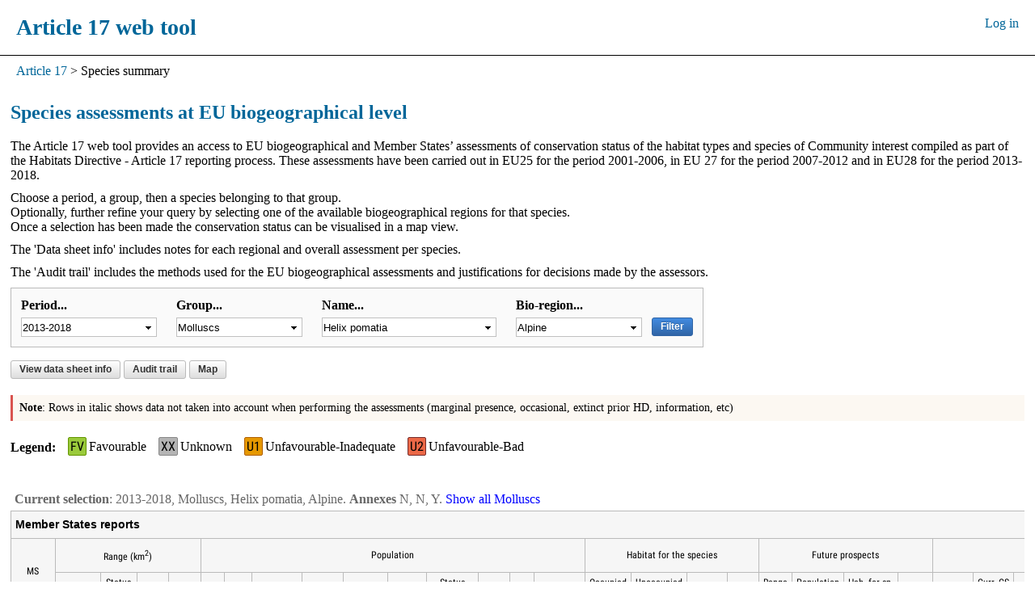

--- FILE ---
content_type: text/html; charset=utf-8
request_url: https://nature-art17.eionet.europa.eu/article17/species/summary/?period=5&subject=Helix+pomatia&region=ALP
body_size: 94269
content:
<!DOCTYPE html>
  <meta content="text/html; charset=utf-8" http-equiv="Content-Type"/>
  <head>
    <title></title>
    <script src="/article17/static/js/jquery.min.js"></script>
<style>
  .manual_assessment {
    background: #e6f4e6;
  }
</style>

  <script type="text/javascript" src="/article17/static/js/lib/jquery.chained.remote.min.js"></script>

  <script type="text/javascript" src="/article17/static/js/lib/ajax_memory_cache.js"></script>

  <script type="text/javascript" src="/article17/static/js/lib/jquery.formalize.min.js"></script>

  <script type="text/javascript" src="/article17/static/js/lib/jquery.powertip.min.js"></script>

  <script type="text/javascript" src="/article17/static/js/main.js"></script>


<link rel="stylesheet" type="text/css"
      href="/article17/static/css/formalize.css"
      media="screen">

<link rel="stylesheet" type="text/css"
      href="/article17/static/css/font-awesome.min.css"
      media="screen">

<link rel="stylesheet" type="text/css"
      href="/article17/static/css/jquery.powertip.css"
      media="screen">

<link rel="stylesheet" type="text/css"
      href="/article17/static/css/header-styles.css"
      media="screen">

<link rel="stylesheet" type="text/css"
      href="/article17/static/css/art17-ui.css"
      media="screen">

<link href="/article17/static/css/fonts.css"
      rel="stylesheet" type="text/css">
  </head>

  <body>
    <div class="header">
      <h1 style="color:#006699; font-weight:600; font-size:28px">
        Article 17 web tool
      </h1>

      <div class="login">
        
          <a id="loginlink" href="/article17/auth/login">Log in</a>
        
      </div>
    </div>

    <div class="modal-bg hidden">
      <div class="modal">
        <iframe frameborder="0" width="100%" height="100%"></iframe>
      </div>
      <button onclick='closeModal()' class="close">Close <i class="fa fa-times"></i></button>
    </div>

    <div class="breadcrumbs">
      
  
  
      

      
        <a href="/article17/"> Article 17</a>
      
    </span>
      
       >
      

      
        <span id="breadcrumbs-current"> Species summary</span>
      
    </span>

    </div>

    <div class="container">
      

  <h2>Species assessments at EU biogeographical level</h2>

  
    <p>The Article 17 web tool provides an access to EU biogeographical and Member States’ assessments of
        conservation status of the habitat types and species of Community interest compiled as part of
        the Habitats Directive - Article 17 reporting process. These assessments have been carried out
        in EU25 for the period 2001-2006, in EU 27 for the period 2007-2012 and in EU28 for the period 2013-2018.
    </p>
    <p>
      Choose a period, a group, then a species belonging to that group.<br>Optionally, further
      refine your query by selecting one of the available biogeographical regions for that species.<br>
      Once a selection has been made the conservation status can be visualised in a map view.
    </p>
    <p>
      The 'Data sheet info' includes notes for each regional and overall assessment per species.
    </p>
    <p>
      The 'Audit trail' includes the methods used for the EU biogeographical assessments and justifications for decisions made by the assessors.
    </p>
  
  
  <form id="filterform" class="form box box-small inline-block" name="filterform" method="get">

  <div class="box-col width-180">
    <label><label for="period">Period...</label></label>
    <select id="period" name="period"><option value="1">2001-2006</option><option value="3">2007-2012</option><option value="4">2007-2012bis</option><option selected value="5">2013-2018</option></select>
  </div>

  <div class="box-col width-180">
    <label><label for="group">Group...</label></label>
    <select data-href="/article17/common/species/groups" id="group" name="group"><option value="">-</option><option value="Amphibians">Amphibians</option><option value="Arthropods">Arthropods</option><option value="Fish">Fish</option><option value="Mammals">Mammals</option><option selected value="Molluscs">Molluscs</option><option value="Non-vascular plants">Non-vascular plants</option><option value="Other invertebrates">Other invertebrates</option><option value="Reptiles">Reptiles</option><option value="Vascular plants">Vascular plants</option></select>
  </div>

  <div class="box-col width-240">
    <label><label for="subject">Name...</label></label>
    <select data-href="/article17/species/summary/species" id="subject" name="subject"><option value="">-</option><option value="Anisus vorticulus">Anisus vorticulus</option><option value="Atlantica calathoides">Atlantica calathoides</option><option value="Atlantica gueriniana">Atlantica gueriniana</option><option value="Caseolus calculus">Caseolus calculus</option><option value="Caseolus commixtus">Caseolus commixtus</option><option value="Caseolus subcalliferus">Caseolus subcalliferus</option><option value="Chilostoma banaticum">Chilostoma banaticum</option><option value="Congeria jalzici">Congeria jalzici</option><option value="Congeria kusceri">Congeria kusceri</option><option value="Discula tabellata">Discula tabellata</option><option value="Discula testudinalis">Discula testudinalis</option><option value="Discus defloratus">Discus defloratus</option><option value="Elona quimperiana">Elona quimperiana</option><option value="Geomalacus maculosus">Geomalacus maculosus</option><option value="Geomitra moniziana">Geomitra moniziana</option><option value="Gibbula nivosa">Gibbula nivosa</option><option value="Helicopsis striata austriaca">Helicopsis striata austriaca</option><option selected value="Helix pomatia">Helix pomatia</option><option value="Hygromia kovacsi">Hygromia kovacsi</option><option value="Hystricella leacockiana">Hystricella leacockiana</option><option value="Hystricella turricula">Hystricella turricula</option><option value="Idiomela subplicata">Idiomela subplicata</option><option value="Lampedusa imitatrix">Lampedusa imitatrix</option><option value="Lampedusa melitensis">Lampedusa melitensis</option><option value="Leiostyla abbreviata">Leiostyla abbreviata</option><option value="Leiostyla cassida">Leiostyla cassida</option><option value="Leiostyla corneocostata">Leiostyla corneocostata</option><option value="Leiostyla gibba">Leiostyla gibba</option><option value="Leiostyla lamellosa">Leiostyla lamellosa</option><option value="Lithophaga lithophaga">Lithophaga lithophaga</option><option value="Margaritifera auricularia">Margaritifera auricularia</option><option value="Margaritifera margaritifera">Margaritifera margaritifera</option><option value="Microcondylaea bonellii">Microcondylaea bonellii</option><option value="Paladilhia hungarica">Paladilhia hungarica</option><option value="Patella ferruginea">Patella ferruginea</option><option value="Pinna nobilis">Pinna nobilis</option><option value="Sadleriana pannonica">Sadleriana pannonica</option><option value="Theodoxus prevostianus">Theodoxus prevostianus</option><option value="Theodoxus transversalis">Theodoxus transversalis</option><option value="Unio crassus">Unio crassus</option><option value="Unio elongatulus">Unio elongatulus</option><option value="Unio ravoisieri">Unio ravoisieri</option><option value="Unio tumidiformis">Unio tumidiformis</option><option value="Vertigo angustior">Vertigo angustior</option><option value="Vertigo genesii">Vertigo genesii</option><option value="Vertigo geyeri">Vertigo geyeri</option><option value="Vertigo moulinsiana">Vertigo moulinsiana</option></select>
  </div>

  <div class="box-col width-180">
    <label><label for="region">Bio-region...</label></label>
    <select data-href="/article17/species/summary/regions" id="region" name="region"><option value="">All bioregions</option><option selected value="ALP">Alpine</option><option value="ATL">Atlantic</option><option value="BLS">Black Sea</option><option value="BOR">Boreal</option><option value="CON">Continental</option><option value="MED">Mediterranean</option><option value="PAN">Pannonian</option><option value="STE">Steppic</option></select>
  </div>

  <button type="submit" class="btn-blue offset_top_label">Filter</button>

</form>

  
    
      
    
  



  <div>
    
    <button type="button" id="wikibutton" href="/article17/species/summary/datasheet/?period=5&amp;subject=Helix+pomatia&amp;region=ALP" >
        View data sheet info
        
    </button>

    <button type="button" id="wikibutton" 
        href=
            
                "/article17/species/summary/audittrail/?period=5&amp;subject=Helix+pomatia&amp;region=ALP"
            >
        Audit trail</button>

    
      
        
      
      <button type="button" id="show-map" data-url="https://maps.eea.europa.eu/EEAViewer/?appid=380483fb60e84338b4d250b96f570ce2&amp;showLayers=HabitatsDirective_ART_17_WMS_version_2020_08_public_1809;HabitatsDirective_ART_17_WMS_version_2020_08_public_1809_0;HabitatsDirective_ART_17_WMS_version_2020_08_public_1809_4&amp;zoomto=true&amp;embed=true&amp;speciescode=1026&amp;region=ALP" >Map</button>
    

    
      
    
    
</div>

  

  <p class="note"><strong>Note</strong>:
  Rows in italic shows data not taken into account when performing the assessments (marginal presence, occasional, extinct prior HD, information, etc)
</p>
  <div class="legend clearfix">
  <strong>Legend</strong>
  <dl>
    <dt class="FV">
      <abbr title="Favourable" class="conclusion">FV</abbr>
    </dt>
    <dd>
      Favourable
    </dd>

    <dt class="XX">
      <abbr title="Unknown" class="conclusion">XX</abbr>
    </dt>
    <dd>
      Unknown
    </dd>

    <dt class="U1">
      <abbr title="Inadequate" class="conclusion">U1</abbr>
    </dt>
    <dd>
      Unfavourable-Inadequate
    </dd>

    <dt class="U2">
      <abbr title="Unfavourable" class="conclusion">U2</abbr>
    </dt>
    <dd>
      Unfavourable-Bad
    </dd>
  </dl>
</div>

  <form class="form" method="post" action="#theform">
    <div style="overflow-x:auto;">
      <table class="complex_datatable">

        <caption>
          
          <b>Current selection</b>:
            2013-2018, Molluscs, Helix pomatia, Alpine.
          
            <b>Annexes</b> N, N, Y.
          

          
            <a href="/article17/species/progress/?period=5&amp;group=Molluscs&amp;conclusion=overall+assessment">Show all Molluscs</a>
        </caption>

        
          <tbody class="thead">
  <tr class="section-header">
    <th class="table-title" colspan="34">
      Member States reports
    </th>
  </tr>

  <tr>
    

    
      <th rowspan="2" colspan="2" title="Member states">MS</th>
    
    

    <th colspan="4">Range (km<sup>2</sup>)</th>
    <th colspan="10">Population</th>
    <th colspan="4">Habitat for the species</th>
    <th colspan="4" title="Future prospects">Future prospects</th>
    <th colspan="6">Overall assessment</th>
    <th colspan="3">Distribution<br/>area (km<sup>2</sup>)</th>
    <td colspan="5" rowspan="2"></td>
  </tr>

  <tr>
    <th title="Main reason for change if current value is different than for the previous period">Surface</th>
    <th title="Status of Range (colour)
               Percentage of surface of the range per MS region (figure)">Status<br/>(% MS)</th>
    <th title="Short-term trend
               -   - Decreasing
               +  - Increasing
               =   - Stable
               u  - Uncertain
               x  - Unknown
               N/A  - Not reported">Trend</th>
    <th title="Favourable reference range (if only operator was used in MS data current value is inserted automatically)
               ≈  - Approximately equal to current value
               <  - Less than current value
               >  -  More than current value
               >>  - Much more than current value
               x  - Unknown">FRR</th>
    <th>
      <div class="popout-wrapper hover">
        Min
      </div>
    </th>

    <th>
      <div class="popout-wrapper hover">
        <div class="popout size_unit_th right caret">
          <table class="popout-table">
            <tr>
              <th rowspan="2" class="text-center">Member State<br> code</th>
              <th colspan="5" class="text-center">Reporting units</th>
              <th colspan="5" class="text-center">Alternative units</th>
            </tr>
            <tr>

              <th class="center">Min</th>
              <th>Max</th>
              <th>Best value</th>
              <th>Unit</th>
              <th>Type of estimate</th>
              <th>Min</th>
              <th>Max</th>
              <th>Best value</th>
              <th>Unit</th>
              <th>Type of estimate</th>
            </tr>
            
              <tr>
                <td>AT</td>
                <td>900</td>
                <td>1200</td>
                <td>1064</td>
                <td>grids1x1</td>
                <td>estimate</td>
                <td>N/A</td>
                <td>N/A</td>
                <td>N/A</td>
                <td></td>
                <td>N/A</td>
              </tr>
            
              <tr>
                <td>BG</td>
                <td>N/A</td>
                <td>N/A</td>
                <td>63</td>
                <td>grids1x1</td>
                <td>minimum</td>
                <td>N/A</td>
                <td>N/A</td>
                <td>N/A</td>
                <td></td>
                <td>N/A</td>
              </tr>
            
              <tr>
                <td>DE</td>
                <td>418</td>
                <td>418</td>
                <td>418</td>
                <td>grids1x1</td>
                <td>minimum</td>
                <td>12</td>
                <td>12</td>
                <td>12</td>
                <td>grids10x10</td>
                <td>minimum</td>
              </tr>
            
              <tr>
                <td>FR</td>
                <td>N/A</td>
                <td>N/A</td>
                <td>N/A</td>
                <td></td>
                <td>minimum</td>
                <td>N/A</td>
                <td>N/A</td>
                <td>N/A</td>
                <td></td>
                <td>minimum</td>
              </tr>
            
              <tr>
                <td>HR</td>
                <td>N/A</td>
                <td>N/A</td>
                <td>4</td>
                <td>grids1x1</td>
                <td>minimum</td>
                <td>N/A</td>
                <td>N/A</td>
                <td>N/A</td>
                <td></td>
                <td>N/A</td>
              </tr>
            
              <tr>
                <td>IT</td>
                <td>300</td>
                <td>1000</td>
                <td>N/A</td>
                <td>grids1x1</td>
                <td>minimum</td>
                <td>N/A</td>
                <td>N/A</td>
                <td>N/A</td>
                <td></td>
                <td>N/A</td>
              </tr>
            
              <tr>
                <td>PL</td>
                <td>96</td>
                <td>480</td>
                <td>192</td>
                <td>grids1x1</td>
                <td>estimate</td>
                <td>N/A</td>
                <td>N/A</td>
                <td>N/A</td>
                <td></td>
                <td>N/A</td>
              </tr>
            
              <tr>
                <td>RO</td>
                <td>N/A</td>
                <td>N/A</td>
                <td>9700</td>
                <td>grids1x1</td>
                <td>estimate</td>
                <td>N/A</td>
                <td>N/A</td>
                <td>N/A</td>
                <td></td>
                <td>N/A</td>
              </tr>
            
              <tr>
                <td>SI</td>
                <td>8</td>
                <td>9</td>
                <td>N/A</td>
                <td>grids1x1</td>
                <td>minimum</td>
                <td>N/A</td>
                <td>N/A</td>
                <td>N/A</td>
                <td></td>
                <td>N/A</td>
              </tr>
            
              <tr>
                <td>SK</td>
                <td>719</td>
                <td>719</td>
                <td>N/A</td>
                <td>grids1x1</td>
                <td>estimate</td>
                <td>20000</td>
                <td>100000</td>
                <td>N/A</td>
                <td>i</td>
                <td>N/A</td>
              </tr>
            
          </table>
        </div>
        Max
      </div>
    </th>

    <th title="Main reason for change if current value is different than for the previous period">Best value</th>
    <th>Unit</th>
    <th title="Type of estimate
               estimate  - Best estimate
               interval  - 95% confidence interval
               mean  - Multi-year mean
               minimum  - Minimum">Type est.</th>
    <th title="Method used
               a  - Complete survey or a statistically robust estimate
               b  - Based mainly on extrapolation from a limited amount of data
               c  - Based mainly on expert opinion with very limited data
               d  - Insufficient or no data available">Method</th>
    <th title="Status of Population (colour)
               Percentage of total biogeographical population per MS region (figure)">Status<br/>(% MS)</th>
    <th title="Short-term trend
               -   - Decreasing
               +  - Increasing
               =   - Stable
               u  - Uncertain
               x  - Unknown
               N/A  - Not reported">Trend</th>
    <th title="Favourable reference value: 
(if only operator was used in MS data current value(min) was inserted automatically)
&gt; more than current value
&gt;&gt; much more than current value
&lt; less than current value
x unknown">FRP</th>
    <th>Unit</th>

    <th title="Are area and quality of occupied habitat sufficient (for long-term survival)? YES/NO/Unknown">Occupied<br/>suff.</th>
    <th title="Is there a sufficiently large area of unoccupied habitat of suitable quality (for long-term survival)? YES/NO/Unknown">Unoccupied<br/>suff.</th>
    <th title="Status of Habitat for species">Status</th>
    <th title="Short-term trend
               -   - Decreasing
               +  - Increasing
               =   - Stable
               u  - Uncertain
               x  - Unknown
               N/A  - Not reported">Trend</th>

    <th title="Prospects of parameter Range">Range<br/>prosp.</th>
    <th title="Prospects of parameter Population">Population<br/>prosp.</th>
    <th title="Prospects of parameter Habitat for species">Hab. for sp.<br/>prosp.</th>
    <th title="Status of Future prospects">Status</th>

    <th title="Conservation status - current period">Curr. CS</th>
    <th title="Overall trend in conservation status - current period
               -  - Deteriorating
               +  - Improving
               =  - Stable
               x  - Unknown
               N/A  - Not reported">Curr. CS<br/>trend</th>
    <th title="Conservation status - previous period">Prev. CS</th>
    <th title="Overall trend in conservation status - previous period
               -  - Deteriorating
               +  - Improving
               =  - Stable
               x  - Unknown
               N/A  - Not reported">Prev. CS<br/>trend</th>
    <th title="Main reason for change
               genuine  - Genuine change
               knowledge  - Improved knowledge/more accurate data
               method  - Use of different method
               no change  - No change
               no info  - No information on the nature of change">Status<br/>Nat. of ch.</th>
    <th title="Main reason for change
               genuine  - Genuine change
               knowledge  - Improved knowledge/more accurate data
               method  - Use of different method
               no change  - No change
               no info  - No information on the nature of change">CS trend<br/>Nat. of ch.</th>

    <th title="Distribution Area was calculated in km2 based on distribution mapped in 10 x1 0km grid">Distrib.</th>
    <th title="Method used
               a  - Complete survey or a statistically robust estimate
               b  - Based mainly on extrapolation from a limited amount of data
               c  - Based mainly on expert opinion with very limited data
               d  - Insufficient or no data available">Method</th>
    <th title="Percentage of surface of the distribution per MS region">% MS</th>
  </tr>
</tbody>
        

        <tbody>
          
            
            
            <tr >
              
  
  
  <td colspan="2" class="border" data-tooltip="html">
    <div class="tooltip-html hidden">
      <div class="extra-padding">
        <p class="br width-600 margin-small">
          
            Scientific name used in original MS report if different than
            recommended: "Helix pomatia"<br/>
          
          
            Information provided in the field 2.8.2: Reported additionnal information:  ||<br> ->Range: N/A ||<br> ->Population: N/A ||<br> ->HabInfo: N/A ||<br> ->Future: N/A ||<br> ->Conclusion: N/A ||<br> ->JustificationThreshold: N/A ||<br> ->Other: N/A</br>
          
          
        </p>
        
          <p class="margin-small">
            <a href="https://cdr.eionet.europa.eu/Converters/run_conversion?file=at/eu/art17/envxul7yg/AT_species_reports-20190730-095534.xml&amp;conv=593&amp;source=remote#1026">Open Original Report</a>
            &nbsp;
            <span class="muted large">
              <i class="fa fa-external-link"></i>
            </span>
          </p>
        
      </div>
    </div>
    <a class="clipped popup-btn block"
       data-title="Factsheet" href="https://cdr.eionet.europa.eu/Converters/run_conversion?file=at/eu/art17/envxul7yg/AT_species_reports-20190730-095534.xml&amp;conv=593&amp;source=remote#1026">
      AT
    </a>
  </td>
  

              
                
                  

<!-- Range  -->
<td 
    
    
    
    
    class="number border_left text-center "

    
  
    title="Main reason for change if current value is different than for the previous period: noChange"
  
>
  43300
</td>


<td 
    
    
    
    
    class="FV "
>
  <span class="conclusion">26.42</span>
</td>

<td 
    
    
    
    
    class="center text-center "

    
  
    title="Method used: b - Based mainly on extrapolation from a limited amount of data"
  
>
  =
</td>

<td 
    
    
    
    
    class="number border_right text-center "
>
  
  
  ≈
</td>

<!-- Population -->

<td class="number border_left center text-center">
  900
</td>

<td class="number center text-center">
  1200
</td>


<td 
    
    
    
    
    class="center text-center "


  
    title="Main reason for change if current value is different than for the previous period: noChange"
  
>
  
  1064
</td>

<td class="number center text-center">
  grids1x1
</td>

<td class="number center text-center">
  estimate
</td>

<td class="number center text-center">
  b
</td>


<td 
    
    
    
    
    class="FV "
>
  <span class="conclusion">8.30</span>
</td>


<td 
    
    
    
    
    class="number center text-center "

    
  
    title="Method used: b - Based mainly on extrapolation from a limited amount of data"
  
>
  =
</td>

<td 
    
    
    
    
    class="number center text-center "
>
  ≈
</td>

<td class="number center border_right text-center">
  
</td>

<!-- Habitat for the species -->
<td class="center text-center"
    
  
    title="Method used: estimatePartial - Based mainly on extrapolation from a limited amount of data"
  
>
  Y
</td>

<td class="center text-center">
  
</td>


<td 
    
    
    
    
    class="FV "
>
  <span class="conclusion">FV</span>
</td>

<td 
    
    
    
    
    class="center text-center "

    
  
    title="Method used: b - Based mainly on extrapolation from a limited amount of data"
  
>
  =
</td>

<!-- Future prospects -->
<td class="center border_left text-center">
  good
</td>

<td class="center text-center">
  good
</td>

<td class="center text-center">
  good
</td>


<td 
    
    
    
    
    class="FV "
>
  <span class="conclusion">FV</span>
</td>

<!-- Overall assessment -->

<td 
    
    
    
    
    class="FV "
>
  <span class="conclusion">FV</span>
</td>

<td class="center text-center">=</td>


<td class="FV">
  <span class="conclusion">FV</span>
</td>

<td class="center text-center">
  
</td>

<td class="center text-center">noChange</td>

<td class="center border_right text-center">
  noChange
</td>

<!-- Distribution area -->

<td class="center text-center">
  33500
</td>

<td class="center text-center">
  a
</td>

<td class="center border_right text-center">
  34.08
</td>

<td class="border_right" colspan="5"></td>
                
              
            </tr>
          
            
            
            <tr >
              
  
  
  <td colspan="2" class="border" data-tooltip="html">
    <div class="tooltip-html hidden">
      <div class="extra-padding">
        <p class="br width-600 margin-small">
          
            Scientific name used in original MS report if different than
            recommended: "Helix pomatia"<br/>
          
          
            Information provided in the field 2.8.2: Reported additionnal information:  ||<br> ->Range: N/A ||<br> ->Population: N/A ||<br> ->HabInfo: N/A ||<br> ->Future: N/A ||<br> ->Conclusion: N/A ||<br> ->JustificationThreshold: N/A ||<br> ->Other: N/A</br>
          
          
        </p>
        
          <p class="margin-small">
            <a href="https://cdr.eionet.europa.eu/Converters/run_conversion?file=bg/eu/art17/envxhyhkg/BG_species_reports-20200109-124921.xml&amp;conv=593&amp;source=remote#1026">Open Original Report</a>
            &nbsp;
            <span class="muted large">
              <i class="fa fa-external-link"></i>
            </span>
          </p>
        
      </div>
    </div>
    <a class="clipped popup-btn block"
       data-title="Factsheet" href="https://cdr.eionet.europa.eu/Converters/run_conversion?file=bg/eu/art17/envxhyhkg/BG_species_reports-20200109-124921.xml&amp;conv=593&amp;source=remote#1026">
      BG
    </a>
  </td>
  

              
                
                  

<!-- Range  -->
<td 
    
    
    
    
    class="number border_left text-center "

    
  
    title="Main reason for change if current value is different than for the previous period: method"
  
>
  12100
</td>


<td 
    
    
    
    
    class="FV "
>
  <span class="conclusion">7.38</span>
</td>

<td 
    
    
    
    
    class="center text-center "

    
  
    title="Method used: c - Based mainly on expert opinion with very limited data"
  
>
  =
</td>

<td 
    
    
    
    
    class="number border_right text-center "
>
  
  
  12100
</td>

<!-- Population -->

<td class="number border_left center text-center">
  N/A
</td>

<td class="number center text-center">
  N/A
</td>


<td 
    
    
    
    
    class="center text-center "


  
    title="Main reason for change if current value is different than for the previous period: method"
  
>
  
  63
</td>

<td class="number center text-center">
  grids1x1
</td>

<td class="number center text-center">
  minimum
</td>

<td class="number center text-center">
  c
</td>


<td 
    
    
    
    
    class="XX "
>
  <span class="conclusion">0.49</span>
</td>


<td 
    
    
    
    
    class="number center text-center "

    
  
    title="Method used: c - Based mainly on expert opinion with very limited data"
  
>
  u
</td>

<td 
    
    
    
    
    class="number center text-center "
>
  63
</td>

<td class="number center border_right text-center">
  grids1x1
</td>

<!-- Habitat for the species -->
<td class="center text-center"
    
  
    title="Method used: estimateExpert - Based mainly on expert opinion with very limited data"
  
>
  Y
</td>

<td class="center text-center">
  
</td>


<td 
    
    
    
    
    class="FV "
>
  <span class="conclusion">FV</span>
</td>

<td 
    
    
    
    
    class="center text-center "

    
  
    title="Method used: c - Based mainly on expert opinion with very limited data"
  
>
  =
</td>

<!-- Future prospects -->
<td class="center border_left text-center">
  unk
</td>

<td class="center text-center">
  unk
</td>

<td class="center text-center">
  unk
</td>


<td 
    
    
    
    
    class="XX "
>
  <span class="conclusion">XX</span>
</td>

<!-- Overall assessment -->

<td 
    
    
    
    
    class="XX "
>
  <span class="conclusion">XX</span>
</td>

<td class="center text-center">=</td>


<td class="FV">
  <span class="conclusion">FV</span>
</td>

<td class="center text-center">
  
</td>

<td class="center text-center">method</td>

<td class="center border_right text-center">
  method
</td>

<!-- Distribution area -->

<td class="center text-center">
  3400
</td>

<td class="center text-center">
  c
</td>

<td class="center border_right text-center">
  3.46
</td>

<td class="border_right" colspan="5"></td>
                
              
            </tr>
          
            
            
            <tr >
              
  
  
  <td colspan="2" class="border" data-tooltip="html">
    <div class="tooltip-html hidden">
      <div class="extra-padding">
        <p class="br width-600 margin-small">
          
            Scientific name used in original MS report if different than
            recommended: "Helix pomatia"<br/>
          
          
            Information provided in the field 2.8.2: Reported additionnal information:  ||<br> ->Range: N/A ||<br> ->Population: Methodik zur Ermittlung der Populationsgröße in EU-Einheit: Verschneidung der Vorkommenspunkt (Distribution) mit grids1x1 und Habitatmaskierung mit CorineLandCover-Klassen ||<br> ->HabInfo: N/A ||<br> ->Future: N/A ||<br> ->Conclusion: N/A ||<br> ->JustificationThreshold: N/A ||<br> ->Other: N/A</br>
          
          
        </p>
        
          <p class="margin-small">
            <a href="https://cdr.eionet.europa.eu/Converters/run_conversion?file=de/eu/art17/envxuwlta/DE_species_reports.xml&amp;conv=593&amp;source=remote#1026">Open Original Report</a>
            &nbsp;
            <span class="muted large">
              <i class="fa fa-external-link"></i>
            </span>
          </p>
        
      </div>
    </div>
    <a class="clipped popup-btn block"
       data-title="Factsheet" href="https://cdr.eionet.europa.eu/Converters/run_conversion?file=de/eu/art17/envxuwlta/DE_species_reports.xml&amp;conv=593&amp;source=remote#1026">
      DE
    </a>
  </td>
  

              
                
                  

<!-- Range  -->
<td 
    
    
    
    
    class="number border_left text-center "

    
  
    title="Main reason for change if current value is different than for the previous period: method"
  
>
  641
</td>


<td 
    
    
    
    
    class="FV "
>
  <span class="conclusion">0.39</span>
</td>

<td 
    
    
    
    
    class="center text-center "

    
  
    title="Method used: b - Based mainly on extrapolation from a limited amount of data"
  
>
  =
</td>

<td 
    
    
    
    
    class="number border_right text-center "
>
  
  
  ≈
</td>

<!-- Population -->

<td class="number border_left center text-center">
  418
</td>

<td class="number center text-center">
  418
</td>


<td 
    
    
    
    
    class="center text-center "


  
    title="Main reason for change if current value is different than for the previous period: method"
  
>
  
  418
</td>

<td class="number center text-center">
  grids1x1
</td>

<td class="number center text-center">
  minimum
</td>

<td class="number center text-center">
  c
</td>


<td 
    
    
    
    
    class="FV "
>
  <span class="conclusion">3.26</span>
</td>


<td 
    
    
    
    
    class="number center text-center "

    
  
    title="Method used: c - Based mainly on expert opinion with very limited data"
  
>
  =
</td>

<td 
    
    
    
    
    class="number center text-center "
>
  ≈
</td>

<td class="number center border_right text-center">
  grids10x10
</td>

<!-- Habitat for the species -->
<td class="center text-center"
    
  
    title="Method used: estimateExpert - Based mainly on expert opinion with very limited data"
  
>
  Y
</td>

<td class="center text-center">
  
</td>


<td 
    
    
    
    
    class="FV "
>
  <span class="conclusion">FV</span>
</td>

<td 
    
    
    
    
    class="center text-center "

    
  
    title="Method used: c - Based mainly on expert opinion with very limited data"
  
>
  =
</td>

<!-- Future prospects -->
<td class="center border_left text-center">
  good
</td>

<td class="center text-center">
  good
</td>

<td class="center text-center">
  good
</td>


<td 
    
    
    
    
    class="FV "
>
  <span class="conclusion">FV</span>
</td>

<!-- Overall assessment -->

<td 
    
    
    
    
    class="FV "
>
  <span class="conclusion">FV</span>
</td>

<td class="center text-center">=</td>


<td class="FV">
  <span class="conclusion">FV</span>
</td>

<td class="center text-center">
  
</td>

<td class="center text-center">noChange</td>

<td class="center border_right text-center">
  noChange
</td>

<!-- Distribution area -->

<td class="center text-center">
  500
</td>

<td class="center text-center">
  b
</td>

<td class="center border_right text-center">
  0.51
</td>

<td class="border_right" colspan="5"></td>
                
              
            </tr>
          
            
            
            <tr >
              
  
  
  <td colspan="2" class="border" data-tooltip="html">
    <div class="tooltip-html hidden">
      <div class="extra-padding">
        <p class="br width-600 margin-small">
          
            Scientific name used in original MS report if different than
            recommended: "Helix pomatia"<br/>
          
          
            Information provided in the field 2.8.2: Reported additionnal information:  ||<br> ->Range: N/A ||<br> ->Population: N/A ||<br> ->HabInfo: N/A ||<br> ->Future: N/A ||<br> ->Conclusion: N/A ||<br> ->JustificationThreshold: N/A ||<br> ->Other: N/A</br>
          
          
        </p>
        
          <p class="margin-small">
            <a href="https://cdr.eionet.europa.eu/Converters/run_conversion?file=fr/eu/art17/envxrm6jq/FR_species_reports.xml&amp;conv=593&amp;source=remote#1026">Open Original Report</a>
            &nbsp;
            <span class="muted large">
              <i class="fa fa-external-link"></i>
            </span>
          </p>
        
      </div>
    </div>
    <a class="clipped popup-btn block"
       data-title="Factsheet" href="https://cdr.eionet.europa.eu/Converters/run_conversion?file=fr/eu/art17/envxrm6jq/FR_species_reports.xml&amp;conv=593&amp;source=remote#1026">
      FR
    </a>
  </td>
  

              
                
                  

<!-- Range  -->
<td 
    
    
    
    
    class="number border_left text-center "

    
  
    title="Main reason for change if current value is different than for the previous period: knowledge"
  
>
  26100
</td>


<td 
    
    
    
    
    class="FV "
>
  <span class="conclusion">15.93</span>
</td>

<td 
    
    
    
    
    class="center text-center "

    
  
    title="Method used: d - Insufficient or no data available"
  
>
  =
</td>

<td 
    
    
    
    
    class="number border_right text-center "
>
  
  
  ≈
</td>

<!-- Population -->

<td class="number border_left center text-center">
  N/A
</td>

<td class="number center text-center">
  N/A
</td>


<td 
    
    
    
    
    class="center text-center "


  
    title="Main reason for change if current value is different than for the previous period: knowledge"
  
>
  
  N/A
</td>

<td class="number center text-center">
  
</td>

<td class="number center text-center">
  minimum
</td>

<td class="number center text-center">
  d
</td>


<td 
    
    
    
    
    class="XX "
>
  <span class="conclusion">0</span>
</td>


<td 
    
    
    
    
    class="number center text-center "

    
  
    title="Method used: d - Insufficient or no data available"
  
>
  x
</td>

<td 
    
    
    
    
    class="number center text-center "
>
  &gt;
</td>

<td class="number center border_right text-center">
  
</td>

<!-- Habitat for the species -->
<td class="center text-center"
    
  
    title="Method used: absentData - Insufficient or no data available"
  
>
  Y
</td>

<td class="center text-center">
  Unk
</td>


<td 
    
    
    
    
    class="XX "
>
  <span class="conclusion">XX</span>
</td>

<td 
    
    
    
    
    class="center text-center "

    
  
    title="Method used: d - Insufficient or no data available"
  
>
  x
</td>

<!-- Future prospects -->
<td class="center border_left text-center">
  good
</td>

<td class="center text-center">
  unk
</td>

<td class="center text-center">
  good
</td>


<td 
    
    
    
    
    class="FV "
>
  <span class="conclusion">FV</span>
</td>

<!-- Overall assessment -->

<td 
    
    
    
    
    class="XX "
>
  <span class="conclusion">XX</span>
</td>

<td class="center text-center">=</td>


<td class="XX">
  <span class="conclusion">XX</span>
</td>

<td class="center text-center">
  
</td>

<td class="center text-center">knowledge</td>

<td class="center border_right text-center">
  knowledge
</td>

<!-- Distribution area -->

<td class="center text-center">
  8600
</td>

<td class="center text-center">
  b
</td>

<td class="center border_right text-center">
  8.75
</td>

<td class="border_right" colspan="5"></td>
                
              
            </tr>
          
            
            
            <tr >
              
  
  
  <td colspan="2" class="border" data-tooltip="html">
    <div class="tooltip-html hidden">
      <div class="extra-padding">
        <p class="br width-600 margin-small">
          
            Scientific name used in original MS report if different than
            recommended: "Helix pomatia"<br/>
          
          
            Information provided in the field 2.8.2: Reported additionnal information:  ||<br> ->Range: N/A ||<br> ->Population: N/A ||<br> ->HabInfo: N/A ||<br> ->Future: N/A ||<br> ->Conclusion: N/A ||<br> ->JustificationThreshold: N/A ||<br> ->Other: N/A</br>
          
          
        </p>
        
          <p class="margin-small">
            <a href="https://cdr.eionet.europa.eu/Converters/run_conversion?file=hr/eu/art17/envxvqp1g/HR_species_reports-20190829-140313.xml&amp;conv=593&amp;source=remote#1026">Open Original Report</a>
            &nbsp;
            <span class="muted large">
              <i class="fa fa-external-link"></i>
            </span>
          </p>
        
      </div>
    </div>
    <a class="clipped popup-btn block"
       data-title="Factsheet" href="https://cdr.eionet.europa.eu/Converters/run_conversion?file=hr/eu/art17/envxvqp1g/HR_species_reports-20190829-140313.xml&amp;conv=593&amp;source=remote#1026">
      HR
    </a>
  </td>
  

              
                
                  

<!-- Range  -->
<td 
    
    
    
    
    class="number border_left text-center "

    
  
    title="Main reason for change if current value is different than for the previous period: N/A"
  
>
  1300
</td>


<td 
    
    
    
    
    class="XX "
>
  <span class="conclusion">0.79</span>
</td>

<td 
    
    
    
    
    class="center text-center "

    
  
    title="Method used: c - Based mainly on expert opinion with very limited data"
  
>
  x
</td>

<td 
    
    
    
    
    class="number border_right text-center "
>
  
  
  x
</td>

<!-- Population -->

<td class="number border_left center text-center">
  N/A
</td>

<td class="number center text-center">
  N/A
</td>


<td 
    
    
    
    
    class="center text-center "


  
    title="Main reason for change if current value is different than for the previous period: N/A"
  
>
  
  4
</td>

<td class="number center text-center">
  grids1x1
</td>

<td class="number center text-center">
  minimum
</td>

<td class="number center text-center">
  c
</td>


<td 
    
    
    
    
    class="XX "
>
  <span class="conclusion">0.03</span>
</td>


<td 
    
    
    
    
    class="number center text-center "

    
  
    title="Method used: d - Insufficient or no data available"
  
>
  x
</td>

<td 
    
    
    
    
    class="number center text-center "
>
  x
</td>

<td class="number center border_right text-center">
  
</td>

<!-- Habitat for the species -->
<td class="center text-center"
    
  
    title="Method used: absentData - Insufficient or no data available"
  
>
  Unk
</td>

<td class="center text-center">
  
</td>


<td 
    
    
    
    
    class="XX "
>
  <span class="conclusion">XX</span>
</td>

<td 
    
    
    
    
    class="center text-center "

    
  
    title="Method used: d - Insufficient or no data available"
  
>
  x
</td>

<!-- Future prospects -->
<td class="center border_left text-center">
  unk
</td>

<td class="center text-center">
  unk
</td>

<td class="center text-center">
  unk
</td>


<td 
    
    
    
    
    class="XX "
>
  <span class="conclusion">XX</span>
</td>

<!-- Overall assessment -->

<td 
    
    
    
    
    class="XX "
>
  <span class="conclusion">XX</span>
</td>

<td class="center text-center"></td>


<td class="">
  <span class="conclusion">N/A</span>
</td>

<td class="center text-center">
  
</td>

<td class="center text-center"></td>

<td class="center border_right text-center">
  N/A
</td>

<!-- Distribution area -->

<td class="center text-center">
  400
</td>

<td class="center text-center">
  c
</td>

<td class="center border_right text-center">
  0.41
</td>

<td class="border_right" colspan="5"></td>
                
              
            </tr>
          
            
            
            <tr >
              
  
  
  <td colspan="2" class="border" data-tooltip="html">
    <div class="tooltip-html hidden">
      <div class="extra-padding">
        <p class="br width-600 margin-small">
          
            Scientific name used in original MS report if different than
            recommended: "Helix pomatia"<br/>
          
          
            Information provided in the field 2.8.2: Reported additionnal information:  ||<br> ->Range: N/A ||<br> ->Population: N/A ||<br> ->HabInfo: N/A ||<br> ->Future: N/A ||<br> ->Conclusion: N/A ||<br> ->JustificationThreshold: N/A ||<br> ->Other: N/A</br>
          
          
        </p>
        
          <p class="margin-small">
            <a href="https://cdr.eionet.europa.eu/Converters/run_conversion?file=it/eu/art17/envxuwp6g/IT_species_reports-20190827-144937.xml&amp;conv=593&amp;source=remote#1026">Open Original Report</a>
            &nbsp;
            <span class="muted large">
              <i class="fa fa-external-link"></i>
            </span>
          </p>
        
      </div>
    </div>
    <a class="clipped popup-btn block"
       data-title="Factsheet" href="https://cdr.eionet.europa.eu/Converters/run_conversion?file=it/eu/art17/envxuwp6g/IT_species_reports-20190827-144937.xml&amp;conv=593&amp;source=remote#1026">
      IT
    </a>
  </td>
  

              
                
                  

<!-- Range  -->
<td 
    
    
    
    
    class="number border_left text-center "

    
  
    title="Main reason for change if current value is different than for the previous period: noChange"
  
>
  33900
</td>


<td 
    
    
    
    
    class="FV "
>
  <span class="conclusion">20.68</span>
</td>

<td 
    
    
    
    
    class="center text-center "

    
  
    title="Method used: b - Based mainly on extrapolation from a limited amount of data"
  
>
  =
</td>

<td 
    
    
    
    
    class="number border_right text-center "
>
  
  
  ≈
</td>

<!-- Population -->

<td class="number border_left center text-center">
  300
</td>

<td class="number center text-center">
  1000
</td>


<td 
    
    
    
    
    class="center text-center "


  
    title="Main reason for change if current value is different than for the previous period: noChange"
  
>
  
  N/A
</td>

<td class="number center text-center">
  grids1x1
</td>

<td class="number center text-center">
  minimum
</td>

<td class="number center text-center">
  c
</td>


<td 
    
    
    
    
    class="U1 "
>
  <span class="conclusion">5.07</span>
</td>


<td 
    
    
    
    
    class="number center text-center "

    
  
    title="Method used: b - Based mainly on extrapolation from a limited amount of data"
  
>
  =
</td>

<td 
    
    
    
    
    class="number center text-center "
>
  &gt;
</td>

<td class="number center border_right text-center">
  
</td>

<!-- Habitat for the species -->
<td class="center text-center"
    
  
    title="Method used: estimatePartial - Based mainly on extrapolation from a limited amount of data"
  
>
  Y
</td>

<td class="center text-center">
  
</td>


<td 
    
    
    
    
    class="FV "
>
  <span class="conclusion">FV</span>
</td>

<td 
    
    
    
    
    class="center text-center "

    
  
    title="Method used: b - Based mainly on extrapolation from a limited amount of data"
  
>
  =
</td>

<!-- Future prospects -->
<td class="center border_left text-center">
  good
</td>

<td class="center text-center">
  good
</td>

<td class="center text-center">
  good
</td>


<td 
    
    
    
    
    class="FV "
>
  <span class="conclusion">FV</span>
</td>

<!-- Overall assessment -->

<td 
    
    
    
    
    class="U1 "
>
  <span class="conclusion">U1</span>
</td>

<td class="center text-center">=</td>


<td class="U1">
  <span class="conclusion">U1</span>
</td>

<td class="center text-center">
  -
</td>

<td class="center text-center">noChange</td>

<td class="center border_right text-center">
  noInfo
</td>

<!-- Distribution area -->

<td class="center text-center">
  20600
</td>

<td class="center text-center">
  b
</td>

<td class="center border_right text-center">
  20.96
</td>

<td class="border_right" colspan="5"></td>
                
              
            </tr>
          
            
            
            <tr >
              
  
  
  <td colspan="2" class="border" data-tooltip="html">
    <div class="tooltip-html hidden">
      <div class="extra-padding">
        <p class="br width-600 margin-small">
          
            Scientific name used in original MS report if different than
            recommended: "Helix pomatia"<br/>
          
          
            Information provided in the field 2.8.2:  Reported additionnal information:  ||<br> ->Range:  W zestawieniu z mapą rozmieszczenia z 2013 roku liczba zajętych pól wzrosła o ok. 10%. Trudno ocenić, czy większa liczba stanowisk wynika z poprawy stanu wiedzy, czy rzeczywistego zwiększania się zasiedlonej przez winniczki powierzchni. Zasięg gatunku  teoretycznie nie powinien był ulec wiekszym zmianom.<br/>Duża różnica w jego powierzchni w stosunku do poprzedniego raportu wynika z zastosowania IT-tool przy braku korekty na granicę państwa.<br/>Jeśli chodzi o nowe rekordy na mapie rozmieszczenia, to nie ma pewności, czy to poprawa stanu wiedzy o stanowiskach istniejących od dawna,  czy też niewielkie poszerzanie się zasięgu gatunku (dlatego trend niepewny). ||<br> ->Population: W regionie alpejskim rozmieszczenie winniczka nadal nie jest dobrze rozpoznane. Wielkość populacji wyliczono w następujący sposób: założono, że minimalnie 1 zajęte pole siatki 1x1 km przypada na 1 zajęte pole siatki 10x10 km (których w sumie jest 96), stąd wielkość populacji to minimum 96 zajęte pola siatki 1x1 km. Maksymalna wielkość populacji to 480 zajętych pól siatki 1x1 km, bo przyjęto, że maksymalnie 5 zajętych pól siatki 1x1 km przypada na 1 zajęte pole siatki 10x10 km. Najlepszą wartością wielkości populacji wydaje się 192 zajęte pola siatki 1x1 km, co wynika z założenia, że 2 zajęte pola siatki 1x1 km przypadają na 1 zajęte pole siatki 10x10 km. Stanowiska najczęściej występują w siedliskach synantropijnych i ruderalnych. W swoim zasięgu populacja zajmuje większość dostępnych spośród zbadanych siedlisk. Stanowiska nie są izolowane a rozmieszczenie nie jest pofragmentowane. Gatunek jest liczny i pospolity w regionie alpejskim. Stwierdzono jednak zanikanie niektórych stanowisk. Nie wpływa to negatywnie na oszacowania liczebności populacji, ponieważ wciąż odkrywane są nowe stanowiska. Nie w każdym przypadku jest jasne, czy są to od dawna istniejące stanowiska, czy świeżo zasiedlone przez winniczka. Populacja osiąga zagęszczenie wystarczające do wieloletniego utrzymania się. W porównaniu z poprzednim raportem nie odnotowano dużych zmian więc trend krótkoterminowy jest stabilny. Uznano, że trend długoterminowy jest niepewny, bo nie sposób stwierdzić, czy odnotowany wzrost liczby stanowisk wynika z faktycznego wzrostu populacji, czy też tylko z poprawy stanu wiedzy. ||<br> ->HabInfo: Powierzchnia siedliska, zarówno zajmowanego przez winniczka, jak potencjalnego, zmniejsza się, jednak siedlisko i gatunek są na tyle pospolite, że nie odnotowuje się negatywnego wpływu tej zmiany. Stąd trend ocenia się jako stabilny. Winniczek i jego siedlisko nie są też szczegółowo zinwentaryzowane, więc nie sposób dostrzec od razu wpływu stopniowego zmniejszania się powierzchni siedliska.  Za zanikanie siedlisk preferowanych przez tego ślimaka odpowiada zagospodarowywanie nieużytków i terenów ruderalnych, zabudowywanie ich, wykaszanie roślinności zielnej, np. przydroży, zagospodarowywanie terenów zielonych w kierunku ogrodów i parków ze strzyżonymi trawnikami i bez „dzikiej” roślinności zielnej itp. Jednak powierzchnia i jakość siedliska są wystarczające, aby gatunek przetrwał w dłuższej perspektywie czasowej. ||<br> ->Future: Dobre perspektywy ochrony dla zasięgu, populacji i siedliska ślimaka winniczka, wynikają z tego, że granice zasięgu nie zmniejszyły się, a populacje na większości bardzo licznych stanowisk utrzymują się. Opisywane są nowe stanowiska, chociaż odnotowano też zanikanie stanowisk. <br/>Stwierdzono negatywne oddziaływania i zagrożenia, niektóre o bardzo istotnym znaczeniu. W związku z nimi obserwuje się zanikanie pojedynczych stanowisk oraz degradację i kurczenie się siedliska preferowanego przez winniczka. Jednak przy tak szerokim rozmieszczeniu gatunku i tak dużej populacji nie powoduje to na razie niekorzystnych zmian wpływających na wielkość populacji. Dostępne dla winniczka preferowane siedlisko jest częste i powszechne w regionie alpejskim. Dlatego perspektywy ochrony siedliska oceniono jako dobre. ||<br> ->Conclusion: W stosunku do poprzedniego raportu nie zmieniła się ocena ogólna stanu ochrony i pozostała właściwa (FV).<br/>Ogólny kierunek zmian w stanie ochrony - zdaniem autora raportu - nie uległ zmianie i jest stabilny, chociaż w poprzednim raporcie nie zostało to zapisane, a w obecnym kierunek zmian okreslono zgodzie z  wytycznymi, jako niepewny. ||<br> ->JustificationThreshold: N/A ||<br> ->Other: Zasięg i rozmieszczenie: <br/>Gatunek pospolity , o licznych stanowiskach. Wiedza o jego szczegółowym rozmieszczeniu jeszcze wciąż jest uzupełniana o nowe stwierdzenia. Stąd niewielkie poszerzenie zasięgu. Możliwe jest, że niektóre nowe stanowiska powstały niedawno, ponieważ winniczek, podobnie jak niektóre gatunki inwazyjne ślimaków, jest przenoszony przez człowieka wraz z ziemią, roślinami hodowlanymi czy odpadami. Zamieszkuje również siedliska wzdłuż ciągów komunikacyjnych (dróg i kolei). Występuje też w siedliskach w dolinach cieków i może być przemieszczany przez wodę przy wezbraniach. Niektóre stanowiska winniczka zostały zlikwidowane podczas zagospodarowywania nieużytków i terenów dotąd opuszczonych. Jednak zjawisko to, przynajmniej na razie, nie wpływa na zmianę zasięgu. <br/>W raporcie 2007-2012 określono FRR gatunku jako w przybliżeniu równy aktualnemu i w tym raporcie to stanowisko jest podtrzymane. Powierzchnię zasięgu wyznaczono przy użyciu automatycznego narzędzia jako powierzchnię obejmującą stanowiska gatunku i teren w promieniu 40 km od nich. Stan zasięgu określono jako właściwy (FV).<br/>Populacja: <br/>W obecnym raporcie wielkość populacji ślimaka winniczka w liczbie zasiedlonych pól siatki 1x1 km oszacowano na 96 do 480 pól siatki 1x1 km. Gdyby w poprzednich raportach w podobny sposób oszacować wielkość populacji to okazałoby się, że aktualnie otrzymane wartości są wyższe. Jest jednak mało prawdopodobne, żeby wzrost ten wynikał z faktycznego wzrostu populacji winniczka, chociaż są dane, że gatunek pojawia się na nowych stanowiskach. Równocześnie zaniknęły niektóre stanowiska znane wcześniej. Ponadto stan wiedzy o populacji winniczka nie jest do końca wyczerpujący i część nowo opisanych stanowisk to wynik poprawy stanu wiedzy a nie faktycznej zmiany. Wielkość populacji referencyjnej (FRP) jest w przybliżeniu równa aktualnej. Wielkość populacji wydaje się być wystarczająca do wieloletniego utrzymania się, więc perspektywy dla niej są dobre. Stan ochrony populacji oceniono jako właściwy (FV), podobnie jak w poprzednim raporcie. <br/>Siedlisko gatunku:<br/>Siedliskiem gatunku są lasy i zarośla liściaste, szczególnie wzdłuż rzek, ale również otwarte siedliska, parki i ogrody (też winnice), a także siedliska ruderalne i synantropijne z dużym udziałem roślinności zielnej. Gatunek preferuje miejsca wilgotne, zacienione, z dużym udziałem związków wapnia w podłożu i z luźną, nie zbitą glebą, która niezbędna jest winniczkowi do hibernacji i składania jaj. Powierzchnia takich siedlisk, zarówno zajmowanych przez winniczka, jak potencjalnych, zmniejsza się, głównie w wyniku zagospodarowywania nieużytków oraz zmiany sposobu użytkowania gruntów. Jednak siedlisko i gatunek są na tyle pospolite, że nie odnotowuje się negatywnego wpływu tej zmiany. Powierzchnia i jakość zajmowanego siedliska są obecnie wystarczające aby gatunek przetrwał w dłuższej perspektywie czasowej. Dlatego perspektywy ochrony siedliska określono jako dobre a stan ochrony jako właściwy (FV), tak jak w poprzednim raporcie.  <br/>Perspektywy ochrony:<br/>Perspektywy ochrony gatunku oceniono jako właściwe (FV), ponieważ ślimak winniczek jest gatunkiem częsty i pospolitym, zamieszkującym gamę siedlisk szeroko rozpowszechnionych i występujących na większości obszarów regionu alpejskiego. W regionie obserwuje się pewien ubytek siedlisk i odnotowano zanikanie stanowisk – jednak nie wpłynęło to, jak dotąd, na kurczenie się zasięgu czy niekorzystne zmiany populacji. W poprzednim raporcie z 2013 roku perspektywy zachowania gatunku oceniono jako właściwe, a aktualny raport podtrzymuje tą ocenę. <br/>Ocena ogólna:<br/>Podobnie jak w raportach z lat 2007 i 2013 ogólny stan ochrony jest właściwy (FV), ponieważ stan populacji i siedliska oraz perspektywy ochrony oceniono na FV.</br>
          
          
        </p>
        
          <p class="margin-small">
            <a href="https://cdr.eionet.europa.eu/Converters/run_conversion?file=pl/eu/art17/envxkxmqa/PL_species_reports-20190826-142640.xml&amp;conv=593&amp;source=remote#1026">Open Original Report</a>
            &nbsp;
            <span class="muted large">
              <i class="fa fa-external-link"></i>
            </span>
          </p>
        
      </div>
    </div>
    <a class="clipped popup-btn block"
       data-title="Factsheet" href="https://cdr.eionet.europa.eu/Converters/run_conversion?file=pl/eu/art17/envxkxmqa/PL_species_reports-20190826-142640.xml&amp;conv=593&amp;source=remote#1026">
      PL
    </a>
  </td>
  

              
                
                  

<!-- Range  -->
<td 
    
    
    
    
    class="number border_left text-center "

    
  
    title="Main reason for change if current value is different than for the previous period: method"
  
>
  14200
</td>


<td 
    
    
    
    
    class="FV "
>
  <span class="conclusion">8.66</span>
</td>

<td 
    
    
    
    
    class="center text-center "

    
  
    title="Method used: d - Insufficient or no data available"
  
>
  u
</td>

<td 
    
    
    
    
    class="number border_right text-center "
>
  
  
  ≈
</td>

<!-- Population -->

<td class="number border_left center text-center">
  96
</td>

<td class="number center text-center">
  480
</td>


<td 
    
    
    
    
    class="center text-center "


  
    title="Main reason for change if current value is different than for the previous period: method"
  
>
  
  192
</td>

<td class="number center text-center">
  grids1x1
</td>

<td class="number center text-center">
  estimate
</td>

<td class="number center text-center">
  b
</td>


<td 
    
    
    
    
    class="FV "
>
  <span class="conclusion">1.50</span>
</td>


<td 
    
    
    
    
    class="number center text-center "

    
  
    title="Method used: b - Based mainly on extrapolation from a limited amount of data"
  
>
  =
</td>

<td 
    
    
    
    
    class="number center text-center "
>
  ≈
</td>

<td class="number center border_right text-center">
  
</td>

<!-- Habitat for the species -->
<td class="center text-center"
    
  
    title="Method used: estimatePartial - Based mainly on extrapolation from a limited amount of data"
  
>
  Y
</td>

<td class="center text-center">
  
</td>


<td 
    
    
    
    
    class="FV "
>
  <span class="conclusion">FV</span>
</td>

<td 
    
    
    
    
    class="center text-center "

    
  
    title="Method used: b - Based mainly on extrapolation from a limited amount of data"
  
>
  =
</td>

<!-- Future prospects -->
<td class="center border_left text-center">
  good
</td>

<td class="center text-center">
  good
</td>

<td class="center text-center">
  good
</td>


<td 
    
    
    
    
    class="FV "
>
  <span class="conclusion">FV</span>
</td>

<!-- Overall assessment -->

<td 
    
    
    
    
    class="FV "
>
  <span class="conclusion">FV</span>
</td>

<td class="center text-center">=</td>


<td class="FV">
  <span class="conclusion">FV</span>
</td>

<td class="center text-center">
  
</td>

<td class="center text-center">noChange</td>

<td class="center border_right text-center">
  knowledge
</td>

<!-- Distribution area -->

<td class="center text-center">
  9200
</td>

<td class="center text-center">
  b
</td>

<td class="center border_right text-center">
  9.36
</td>

<td class="border_right" colspan="5"></td>
                
              
            </tr>
          
            
            
            <tr >
              
  
  
  <td colspan="2" class="border" data-tooltip="html">
    <div class="tooltip-html hidden">
      <div class="extra-padding">
        <p class="br width-600 margin-small">
          
            Scientific name used in original MS report if different than
            recommended: "Helix pomatia"<br/>
          
          
            Information provided in the field 2.8.2: Reported additionnal information:  ||<br> ->Range: N/A ||<br> ->Population: N/A ||<br> ->HabInfo: N/A ||<br> ->Future: N/A ||<br> ->Conclusion: N/A ||<br> ->JustificationThreshold: N/A ||<br> ->Other: N/A</br>
          
          
        </p>
        
          <p class="margin-small">
            <a href="https://cdr.eionet.europa.eu/Converters/run_conversion?file=ro/eu/art17/envxhrpcw/RO_species_reports-20190805-153845.xml&amp;conv=593&amp;source=remote#1026">Open Original Report</a>
            &nbsp;
            <span class="muted large">
              <i class="fa fa-external-link"></i>
            </span>
          </p>
        
      </div>
    </div>
    <a class="clipped popup-btn block"
       data-title="Factsheet" href="https://cdr.eionet.europa.eu/Converters/run_conversion?file=ro/eu/art17/envxhrpcw/RO_species_reports-20190805-153845.xml&amp;conv=593&amp;source=remote#1026">
      RO
    </a>
  </td>
  

              
                
                  

<!-- Range  -->
<td 
    
    
    
    
    class="number border_left text-center "

    
  
    title="Main reason for change if current value is different than for the previous period: knowledge"
  
>
  9700
</td>


<td 
    
    
    
    
    class="FV "
>
  <span class="conclusion">5.92</span>
</td>

<td 
    
    
    
    
    class="center text-center "

    
  
    title="Method used: b - Based mainly on extrapolation from a limited amount of data"
  
>
  =
</td>

<td 
    
    
    
    
    class="number border_right text-center "
>
  
  
  ≈
</td>

<!-- Population -->

<td class="number border_left center text-center">
  N/A
</td>

<td class="number center text-center">
  N/A
</td>


<td 
    
    
    
    
    class="center text-center "


  
    title="Main reason for change if current value is different than for the previous period: knowledge"
  
>
  
  9700
</td>

<td class="number center text-center">
  grids1x1
</td>

<td class="number center text-center">
  estimate
</td>

<td class="number center text-center">
  b
</td>


<td 
    
    
    
    
    class="FV "
>
  <span class="conclusion">75.67</span>
</td>


<td 
    
    
    
    
    class="number center text-center "

    
  
    title="Method used: b - Based mainly on extrapolation from a limited amount of data"
  
>
  =
</td>

<td 
    
    
    
    
    class="number center text-center "
>
  ≈
</td>

<td class="number center border_right text-center">
  
</td>

<!-- Habitat for the species -->
<td class="center text-center"
    
  
    title="Method used: estimatePartial - Based mainly on extrapolation from a limited amount of data"
  
>
  Y
</td>

<td class="center text-center">
  
</td>


<td 
    
    
    
    
    class="FV "
>
  <span class="conclusion">FV</span>
</td>

<td 
    
    
    
    
    class="center text-center "

    
  
    title="Method used: b - Based mainly on extrapolation from a limited amount of data"
  
>
  =
</td>

<!-- Future prospects -->
<td class="center border_left text-center">
  good
</td>

<td class="center text-center">
  good
</td>

<td class="center text-center">
  good
</td>


<td 
    
    
    
    
    class="FV "
>
  <span class="conclusion">FV</span>
</td>

<!-- Overall assessment -->

<td 
    
    
    
    
    class="FV "
>
  <span class="conclusion">FV</span>
</td>

<td class="center text-center">=</td>


<td class="">
  <span class="conclusion">N/A</span>
</td>

<td class="center text-center">
  N/A
</td>

<td class="center text-center">knowledge</td>

<td class="center border_right text-center">
  knowledge
</td>

<!-- Distribution area -->

<td class="center text-center">
  6000
</td>

<td class="center text-center">
  a
</td>

<td class="center border_right text-center">
  6.10
</td>

<td class="border_right" colspan="5"></td>
                
              
            </tr>
          
            
            
            <tr >
              
  
  
  <td colspan="2" class="border" data-tooltip="html">
    <div class="tooltip-html hidden">
      <div class="extra-padding">
        <p class="br width-600 margin-small">
          
            Scientific name used in original MS report if different than
            recommended: "Helix pomatia"<br/>
          
          
            Information provided in the field 2.8.2: Reported additionnal information:  ||<br> ->Range: N/A ||<br> ->Population: N/A ||<br> ->HabInfo: N/A ||<br> ->Future: N/A ||<br> ->Conclusion: N/A ||<br> ->JustificationThreshold: N/A ||<br> ->Other: N/A</br>
          
          
        </p>
        
          <p class="margin-small">
            <a href="https://cdr.eionet.europa.eu/Converters/run_conversion?file=si/eu/art17/envxuwnma/SI_species_reports-20190819-145439.xml&amp;conv=593&amp;source=remote#1026">Open Original Report</a>
            &nbsp;
            <span class="muted large">
              <i class="fa fa-external-link"></i>
            </span>
          </p>
        
      </div>
    </div>
    <a class="clipped popup-btn block"
       data-title="Factsheet" href="https://cdr.eionet.europa.eu/Converters/run_conversion?file=si/eu/art17/envxuwnma/SI_species_reports-20190819-145439.xml&amp;conv=593&amp;source=remote#1026">
      SI
    </a>
  </td>
  

              
                
                  

<!-- Range  -->
<td 
    
    
    
    
    class="number border_left text-center "

    
  
    title="Main reason for change if current value is different than for the previous period: noChange"
  
>
  7656
</td>


<td 
    
    
    
    
    class="FV "
>
  <span class="conclusion">4.67</span>
</td>

<td 
    
    
    
    
    class="center text-center "

    
  
    title="Method used: b - Based mainly on extrapolation from a limited amount of data"
  
>
  =
</td>

<td 
    
    
    
    
    class="number border_right text-center "
>
  
  
  7656
</td>

<!-- Population -->

<td class="number border_left center text-center">
  8
</td>

<td class="number center text-center">
  9
</td>


<td 
    
    
    
    
    class="center text-center "


  
    title="Main reason for change if current value is different than for the previous period: noChange"
  
>
  
  N/A
</td>

<td class="number center text-center">
  grids1x1
</td>

<td class="number center text-center">
  minimum
</td>

<td class="number center text-center">
  c
</td>


<td 
    
    
    
    
    class="FV "
>
  <span class="conclusion">0.07</span>
</td>


<td 
    
    
    
    
    class="number center text-center "

    
  
    title="Method used: d - Insufficient or no data available"
  
>
  x
</td>

<td 
    
    
    
    
    class="number center text-center "
>
  ≈
</td>

<td class="number center border_right text-center">
  
</td>

<!-- Habitat for the species -->
<td class="center text-center"
    
  
    title="Method used: estimatePartial - Based mainly on extrapolation from a limited amount of data"
  
>
  Y
</td>

<td class="center text-center">
  
</td>


<td 
    
    
    
    
    class="FV "
>
  <span class="conclusion">FV</span>
</td>

<td 
    
    
    
    
    class="center text-center "

    
  
    title="Method used: d - Insufficient or no data available"
  
>
  x
</td>

<!-- Future prospects -->
<td class="center border_left text-center">
  good
</td>

<td class="center text-center">
  good
</td>

<td class="center text-center">
  good
</td>


<td 
    
    
    
    
    class="FV "
>
  <span class="conclusion">FV</span>
</td>

<!-- Overall assessment -->

<td 
    
    
    
    
    class="FV "
>
  <span class="conclusion">FV</span>
</td>

<td class="center text-center">x</td>


<td class="FV">
  <span class="conclusion">FV</span>
</td>

<td class="center text-center">
  
</td>

<td class="center text-center">noChange</td>

<td class="center border_right text-center">
  noChange
</td>

<!-- Distribution area -->

<td class="center text-center">
  900
</td>

<td class="center text-center">
  c
</td>

<td class="center border_right text-center">
  0.92
</td>

<td class="border_right" colspan="5"></td>
                
              
            </tr>
          
            
            
            <tr >
              
  
  
  <td colspan="2" class="border" data-tooltip="html">
    <div class="tooltip-html hidden">
      <div class="extra-padding">
        <p class="br width-600 margin-small">
          
            Scientific name used in original MS report if different than
            recommended: "Helix pomatia"<br/>
          
          
            Information provided in the field 2.8.2: Reported additionnal information:  ||<br> ->Range: N/A ||<br> ->Population: N/A ||<br> ->HabInfo: N/A ||<br> ->Future: N/A ||<br> ->Conclusion: N/A ||<br> ->JustificationThreshold: N/A ||<br> ->Other: N/A</br>
          
          
        </p>
        
          <p class="margin-small">
            <a href="https://cdr.eionet.europa.eu/Converters/run_conversion?file=sk/eu/art17/envxrnpda/SK_species_reports-20190711-093907.xml&amp;conv=593&amp;source=remote#1026">Open Original Report</a>
            &nbsp;
            <span class="muted large">
              <i class="fa fa-external-link"></i>
            </span>
          </p>
        
      </div>
    </div>
    <a class="clipped popup-btn block"
       data-title="Factsheet" href="https://cdr.eionet.europa.eu/Converters/run_conversion?file=sk/eu/art17/envxrnpda/SK_species_reports-20190711-093907.xml&amp;conv=593&amp;source=remote#1026">
      SK
    </a>
  </td>
  

              
                
                  

<!-- Range  -->
<td 
    
    
    
    
    class="number border_left text-center "

    
  
    title="Main reason for change if current value is different than for the previous period: knowledge"
  
>
  14992.50
</td>


<td 
    
    
    
    
    class="FV "
>
  <span class="conclusion">9.15</span>
</td>

<td 
    
    
    
    
    class="center text-center "

    
  
    title="Method used: b - Based mainly on extrapolation from a limited amount of data"
  
>
  =
</td>

<td 
    
    
    
    
    class="number border_right text-center "
>
  
  
  ≈
</td>

<!-- Population -->

<td class="number border_left center text-center">
  719
</td>

<td class="number center text-center">
  719
</td>


<td 
    
    
    
    
    class="center text-center "


  
    title="Main reason for change if current value is different than for the previous period: method"
  
>
  
  N/A
</td>

<td class="number center text-center">
  grids1x1
</td>

<td class="number center text-center">
  estimate
</td>

<td class="number center text-center">
  b
</td>


<td 
    
    
    
    
    class="FV "
>
  <span class="conclusion">5.61</span>
</td>


<td 
    
    
    
    
    class="number center text-center "

    
  
    title="Method used: b - Based mainly on extrapolation from a limited amount of data"
  
>
  =
</td>

<td 
    
    
    
    
    class="number center text-center "
>
  ≈
</td>

<td class="number center border_right text-center">
  
</td>

<!-- Habitat for the species -->
<td class="center text-center"
    
  
    title="Method used: estimatePartial - Based mainly on extrapolation from a limited amount of data"
  
>
  Y
</td>

<td class="center text-center">
  
</td>


<td 
    
    
    
    
    class="FV "
>
  <span class="conclusion">FV</span>
</td>

<td 
    
    
    
    
    class="center text-center "

    
  
    title="Method used: b - Based mainly on extrapolation from a limited amount of data"
  
>
  =
</td>

<!-- Future prospects -->
<td class="center border_left text-center">
  good
</td>

<td class="center text-center">
  good
</td>

<td class="center text-center">
  good
</td>


<td 
    
    
    
    
    class="FV "
>
  <span class="conclusion">FV</span>
</td>

<!-- Overall assessment -->

<td 
    
    
    
    
    class="FV "
>
  <span class="conclusion">FV</span>
</td>

<td class="center text-center">=</td>


<td class="FV">
  <span class="conclusion">FV</span>
</td>

<td class="center text-center">
  
</td>

<td class="center text-center">N/A</td>

<td class="center border_right text-center">
  knowledge
</td>

<!-- Distribution area -->

<td class="center text-center">
  15200
</td>

<td class="center text-center">
  b
</td>

<td class="center border_right text-center">
  15.46
</td>

<td class="border_right" colspan="5"></td>
                
              
            </tr>
          
        </tbody>

        <tbody class="thead">
          <tr class="section-header">
            <th class="table-title" colspan="34">
              <div class="table-separator"></div>
              Automatic Assessments
              <a class="button btn-gray" data-toggle onclick="$('#automatic_body').toggleClass('hidden')">
                Show,Hide
              </a>
            </th>
          </tr>
        </tbody>

        <tbody id="automatic_body" class="stripe_3rd hidden">
          
            <tr>
              
                

<!-- MS -->
<td colspan="2" class="border">
  method1
</td>



<!-- Range -->
<td class="number border_left text-center">
  163889.50000
</td>



  <td class="">

    <span class="conclusion"></span>
  </td>

      
<td class="center text-center">
  

  
    90.54%=<br/>9.46%x
  
</td>
      
<td class="center border_right text-center">
  163889.5
</td>

<!--Population-->
<td class="number border_left text-center">
  12208.00
</td>

<td class="number center text-center">
  13593.00
</td>
      
<td class="number center text-center">
  12818.50
</td>
      
<td class="number center text-center">
  grids1x1
</td>
      
<td class="number center text-center">
  
</td>
      
<td class="number center text-center">
  
</td>



  <td class="">
    <span class="conclusion"></span>
  </td>


<td class="center text-center">
  

  
    99.41%=<br/>0.59%x
  
</td>
      
<td class="number text-center">
  >63
</td>

<td class="number border_right text-center">
  grids1x1
</td>

<!-- Habitat for the species -->
<td class="center border_left text-center"></td>

<td class="center text-center"></td>



  <td class="">
    <span class="conclusion"></span>
  </td>


<td class="center border_right text-center">
  
</td>

<!-- Future prospects -->
<td class="center border_left text-center">
  
</td>
  
<td class="center text-center">
  
</td>

<td class="center text-center">
  
</td>



  <td class=" border_right">
    <span class="conclusion"></span>
  </td>


<!-- Overall assessment -->



  <td class="">
    <span class="conclusion"></span>
  </td>


<td class="center" title="Trend for unfavourable status:
                          ">
  
  <span class="conclusion"></span>
    <!--todo set class on this field-->
  </span>
</td>


<td class="">
  <span class="conclusion"></span>
</td>

<td class="center">
  N/A
</td>


<td class="center">
  <span class="conclusion"></span>
</td>

<td class="center border_right">
  N/A
</td>

<!-- Distribution area -->

<td class="center border_left">
  98300
</td>

<td class="center">
</td>

<td class="center border_right">
</td>

<td colspan="5"></td>
              
            </tr>
          
            <tr>
              
                

<!-- MS -->
<td colspan="2" class="border">
  2GD
</td>



<!-- Range -->
<td class="number border_left text-center">
  
</td>



  <td class="FV">
    <span class="conclusion">99.60%FV<br/>0.41%XX</span>
  </td>

      
<td class="center text-center">
  

  
</td>
      
<td class="center border_right text-center">
  
</td>

<!--Population-->
<td class="number border_left text-center">
  
</td>

<td class="number center text-center">
  
</td>
      
<td class="number center text-center">
  
</td>
      
<td class="number center text-center">
  
</td>
      
<td class="number center text-center">
  
</td>
      
<td class="number center text-center">
  
</td>



  <td class="U1">
    <span class="conclusion">66.43%FV<br/>20.96%U1<br/>12.62%XX</span>
  </td>


<td class="center text-center">
  

  
</td>
      
<td class="number text-center">
  
</td>

<td class="number border_right text-center">
  
</td>

<!-- Habitat for the species -->
<td class="center border_left text-center"></td>

<td class="center text-center"></td>



  <td class="FV">
    <span class="conclusion">90.85%FV<br/>9.16%XX</span>
  </td>


<td class="center border_right text-center">
  
</td>

<!-- Future prospects -->
<td class="center border_left text-center">
  
</td>
  
<td class="center text-center">
  
</td>

<td class="center text-center">
  
</td>



  <td class="FV border_right">
    <span class="conclusion">96.14%FV<br/>3.87%XX</span>
  </td>


<!-- Overall assessment -->



 <td></td>


<td class="center" title="Trend for unfavourable status:
                          20.96%=">
  
  <span class="conclusion">98.68%=<br/>1.33%x</span>
    <!--todo set class on this field-->
  </span>
</td>


<td class="">
  <span class="conclusion"></span>
</td>

<td class="center">
  N/A
</td>


<td class="center">
  <span class="conclusion">18.31%no<br/>65.83%nc<br/>15.87%N/A</span>
</td>

<td class="center border_right">
  N/A
</td>

<!-- Distribution area -->

<td class="center border_left">
  
</td>

<td class="center">
</td>

<td class="center border_right">
</td>

<td colspan="5"></td>
              
            </tr>
          
            <tr>
              
                

<!-- MS -->
<td colspan="2" class="border">
  3GD
</td>



<!-- Range -->
<td class="number border_left text-center">
  
</td>



 <td></td>

      
<td class="center text-center">
  

  
</td>
      
<td class="center border_right text-center">
  
</td>

<!--Population-->
<td class="number border_left text-center">
  
</td>

<td class="number center text-center">
  
</td>
      
<td class="number center text-center">
  
</td>
      
<td class="number center text-center">
  
</td>
      
<td class="number center text-center">
  
</td>
      
<td class="number center text-center">
  
</td>



 <td></td>


<td class="center text-center">
  

  
</td>
      
<td class="number text-center">
  
</td>

<td class="number border_right text-center">
  
</td>

<!-- Habitat for the species -->
<td class="center border_left text-center"></td>

<td class="center text-center"></td>



 <td></td>


<td class="center border_right text-center">
  
</td>

<!-- Future prospects -->
<td class="center border_left text-center">
  
</td>
  
<td class="center text-center">
  
</td>

<td class="center text-center">
  
</td>



 <td class="border_right"></td>


<!-- Overall assessment -->



  <td class="U1">
    <span class="conclusion">66.43%FV<br/>20.96%U1<br/>12.62%XX</span>
  </td>


<td class="center" title="Trend for unfavourable status:
                          ">
  
  <span class="conclusion"></span>
    <!--todo set class on this field-->
  </span>
</td>


<td class="">
  <span class="conclusion"></span>
</td>

<td class="center">
  N/A
</td>


<td class="center">
  <span class="conclusion"></span>
</td>

<td class="center border_right">
  N/A
</td>

<!-- Distribution area -->

<td class="center border_left">
  
</td>

<td class="center">
</td>

<td class="center border_right">
</td>

<td colspan="5"></td>
              
            </tr>
          
            <tr>
              
                

<!-- MS -->
<td colspan="2" class="border">
  2XR
</td>



<!-- Range -->
<td class="number border_left text-center">
  
</td>



  <td class="FV">
    <span class="conclusion">99.20%FV<br/>0.79%XX</span>
  </td>

      
<td class="center text-center">
  

  
</td>
      
<td class="center border_right text-center">
  
</td>

<!--Population-->
<td class="number border_left text-center">
  
</td>

<td class="number center text-center">
  
</td>
      
<td class="number center text-center">
  
</td>
      
<td class="number center text-center">
  
</td>
      
<td class="number center text-center">
  
</td>
      
<td class="number center text-center">
  
</td>



  <td class="U1">
    <span class="conclusion">55.21%FV<br/>20.68%U1<br/>24.10%XX</span>
  </td>


<td class="center text-center">
  

  
</td>
      
<td class="number text-center">
  
</td>

<td class="number border_right text-center">
  
</td>

<!-- Habitat for the species -->
<td class="center border_left text-center"></td>

<td class="center text-center"></td>



  <td class="FV">
    <span class="conclusion">83.27%FV<br/>16.72%XX</span>
  </td>


<td class="center border_right text-center">
  
</td>

<!-- Future prospects -->
<td class="center border_left text-center">
  
</td>
  
<td class="center text-center">
  
</td>

<td class="center text-center">
  
</td>



  <td class="FV border_right">
    <span class="conclusion">91.82%FV<br/>8.17%XX</span>
  </td>


<!-- Overall assessment -->



 <td></td>


<td class="center" title="Trend for unfavourable status:
                          20.68%=">
  
  <span class="conclusion">94.53%=<br/>5.46%x</span>
    <!--todo set class on this field-->
  </span>
</td>


<td class="">
  <span class="conclusion"></span>
</td>

<td class="center">
  N/A
</td>


<td class="center">
  <span class="conclusion">29.23%no<br/>60.82%nc<br/>9.94%N/A</span>
</td>

<td class="center border_right">
  N/A
</td>

<!-- Distribution area -->

<td class="center border_left">
  
</td>

<td class="center">
</td>

<td class="center border_right">
</td>

<td colspan="5"></td>
              
            </tr>
          
            <tr>
              
                

<!-- MS -->
<td colspan="2" class="border">
  3XR
</td>



<!-- Range -->
<td class="number border_left text-center">
  
</td>



 <td></td>

      
<td class="center text-center">
  

  
</td>
      
<td class="center border_right text-center">
  
</td>

<!--Population-->
<td class="number border_left text-center">
  
</td>

<td class="number center text-center">
  
</td>
      
<td class="number center text-center">
  
</td>
      
<td class="number center text-center">
  
</td>
      
<td class="number center text-center">
  
</td>
      
<td class="number center text-center">
  
</td>



 <td></td>


<td class="center text-center">
  

  
</td>
      
<td class="number text-center">
  
</td>

<td class="number border_right text-center">
  
</td>

<!-- Habitat for the species -->
<td class="center border_left text-center"></td>

<td class="center text-center"></td>



 <td></td>


<td class="center border_right text-center">
  
</td>

<!-- Future prospects -->
<td class="center border_left text-center">
  
</td>
  
<td class="center text-center">
  
</td>

<td class="center text-center">
  
</td>



 <td class="border_right"></td>


<!-- Overall assessment -->



  <td class="U1">
    <span class="conclusion">55.21%FV<br/>20.68%U1<br/>24.10%XX</span>
  </td>


<td class="center" title="Trend for unfavourable status:
                          ">
  
  <span class="conclusion"></span>
    <!--todo set class on this field-->
  </span>
</td>


<td class="">
  <span class="conclusion"></span>
</td>

<td class="center">
  N/A
</td>


<td class="center">
  <span class="conclusion"></span>
</td>

<td class="center border_right">
  N/A
</td>

<!-- Distribution area -->

<td class="center border_left">
  
</td>

<td class="center">
</td>

<td class="center border_right">
</td>

<td colspan="5"></td>
              
            </tr>
          
            <tr>
              
                

<!-- MS -->
<td colspan="2" class="border">
  2XP
</td>



<!-- Range -->
<td class="number border_left text-center">
  
</td>



  <td class="FV">
    <span class="conclusion">99.97%FV<br/>0.03%XX</span>
  </td>

      
<td class="center text-center">
  

  
</td>
      
<td class="center border_right text-center">
  
</td>

<!--Population-->
<td class="number border_left text-center">
  
</td>

<td class="number center text-center">
  
</td>
      
<td class="number center text-center">
  
</td>
      
<td class="number center text-center">
  
</td>
      
<td class="number center text-center">
  
</td>
      
<td class="number center text-center">
  
</td>



  <td class="FV">
    <span class="conclusion">94.41%FV<br/>5.07%U1<br/>0.52%XX</span>
  </td>


<td class="center text-center">
  

  
</td>
      
<td class="number text-center">
  
</td>

<td class="number border_right text-center">
  
</td>

<!-- Habitat for the species -->
<td class="center border_left text-center"></td>

<td class="center text-center"></td>



  <td class="FV">
    <span class="conclusion">99.97%FV<br/>0.03%XX</span>
  </td>


<td class="center border_right text-center">
  
</td>

<!-- Future prospects -->
<td class="center border_left text-center">
  
</td>
  
<td class="center text-center">
  
</td>

<td class="center text-center">
  
</td>



  <td class="FV border_right">
    <span class="conclusion">99.48%FV<br/>0.52%XX</span>
  </td>


<!-- Overall assessment -->



 <td></td>


<td class="center" title="Trend for unfavourable status:
                          5.07%=">
  
  <span class="conclusion">99.90%=<br/>0.10%x</span>
    <!--todo set class on this field-->
  </span>
</td>


<td class="">
  <span class="conclusion"></span>
</td>

<td class="center">
  N/A
</td>


<td class="center">
  <span class="conclusion">76.16%no<br/>18.20%nc<br/>5.64%N/A</span>
</td>

<td class="center border_right">
  N/A
</td>

<!-- Distribution area -->

<td class="center border_left">
  
</td>

<td class="center">
</td>

<td class="center border_right">
</td>

<td colspan="5"></td>
              
            </tr>
          
            <tr>
              
                

<!-- MS -->
<td colspan="2" class="border">
  3XP
</td>



<!-- Range -->
<td class="number border_left text-center">
  
</td>



 <td></td>

      
<td class="center text-center">
  

  
</td>
      
<td class="center border_right text-center">
  
</td>

<!--Population-->
<td class="number border_left text-center">
  
</td>

<td class="number center text-center">
  
</td>
      
<td class="number center text-center">
  
</td>
      
<td class="number center text-center">
  
</td>
      
<td class="number center text-center">
  
</td>
      
<td class="number center text-center">
  
</td>



 <td></td>


<td class="center text-center">
  

  
</td>
      
<td class="number text-center">
  
</td>

<td class="number border_right text-center">
  
</td>

<!-- Habitat for the species -->
<td class="center border_left text-center"></td>

<td class="center text-center"></td>



 <td></td>


<td class="center border_right text-center">
  
</td>

<!-- Future prospects -->
<td class="center border_left text-center">
  
</td>
  
<td class="center text-center">
  
</td>

<td class="center text-center">
  
</td>



 <td class="border_right"></td>


<!-- Overall assessment -->



  <td class="FV">
    <span class="conclusion">94.41%FV<br/>5.07%U1<br/>0.52%XX</span>
  </td>


<td class="center" title="Trend for unfavourable status:
                          ">
  
  <span class="conclusion"></span>
    <!--todo set class on this field-->
  </span>
</td>


<td class="">
  <span class="conclusion"></span>
</td>

<td class="center">
  N/A
</td>


<td class="center">
  <span class="conclusion"></span>
</td>

<td class="center border_right">
  N/A
</td>

<!-- Distribution area -->

<td class="center border_left">
  
</td>

<td class="center">
</td>

<td class="center border_right">
</td>

<td colspan="5"></td>
              
            </tr>
          
        </tbody>

        

        <tbody class="thead" id="manual-thead">
          <tr class="section-header">
            <th class="table-title" colspan="34">
              <div class="table-separator"></div>
              
                EU biogeographical assessments
              
            </th>
          </tr>

          
            <tr >
  
    <th rowspan="2" colspan="2" title="Member State / EU 28 (for EU assessments)"><abbr>MS/EU28</abbr></th>
  
  
  <th rowspan="2">Surface</th>
  <th rowspan="2" title="Status of Range (colour)
                         Assessment method used (e.g. 2XA)">Status<br/>Range</th>
  <th rowspan="2">Trend</th>
  <th rowspan="2">FRR</th>

  <th rowspan="2">Min</th>
  <th rowspan="2">Max</th>
  <th rowspan="2">Best value</th>
  <th rowspan="2">Unit</th>
  <th rowspan="2"></th>
  <th rowspan="2"></th>
  <th rowspan="2" title="Status of Population (colour)
                         Assessment method used (e.g. 2XA)">Status<br/>Population</th>
  <th rowspan="2">Trend</th>
  <th rowspan="2">FRP</th>
  <th rowspan="2">Unit</th>

  <th rowspan="2"></th>
  <th rowspan="2"></th>
  <th rowspan="2" title="Status of Habitat for species (colour)
                         Assessment method used (e.g. 2XA)">Status<br/>Hab. for<br/>species</th>
  <th rowspan="2">Trend</th>

  <th rowspan="2">Range<br/>prosp.</th>
  <th rowspan="2">Population<br/>prosp.</th>
  <th rowspan="2">Hab. for sp.<br/>prosp.</th>
  <th rowspan="2" title="Status of Future prospects (colour)
                        Assessment method used (e.g. 2XA)">Status<br/>Future<br/>prosp.</th>

  <th rowspan="2" title="Conservation status - current period (colour)
                         Assessment method used (e.g. MTX)">Curr. CS</th>
  <th rowspan="2" title="Overall trend in conservation status - current period">Curr. CS<br/>trend</th>
  <th rowspan="2" title="Conservation status - previous period">2012 CS</th>
  <th rowspan="2" title="Overall trend in conservation status - previous period">2012 CS<br/>trend</th>
  <th rowspan="2" title="Main reason for change

                         gen - Genuine change
                         nong - Non-Genuine change or no information
                         nc  - No change">Status<br/>Nat. of ch.</th>
  <th rowspan="2" title="Main reason for change

                         gen - Genuine change
                         nong - Non-Genuine change or no information
                         nc  - No change">CS trend<br/>Nat. of ch.</th>

  <th colspan="1" title="Conservation status - backcasted conservation status for reference period (2000-2006)">2001-06 status<br/>with<br/>backcasting</th>
  <th colspan="1" title="Contribution to target 1

                         A= - favourable - no improvement of status
                         A+ - favourable - improved status
                         B1 - unfavourable - improved status (for conservation status assessments
                              that did not change or genuinely changed between 2007-2012 and 2013-2018
                         B2 - unfavourable - improved status (for conservation status assessments
                              that changed but not genuinely between 2007-2012 and 2013-2018
                         C - unfavourable - deteriorated status (change in conservation status category or trend)
                         D - unfavourable or unknown - no improvement or deterioration
                         E - status became unknown">Target 1</th>
  <th rowspan="2" colspan="5"></th>
</tr>
          
        </tbody>

        <tbody>
          
            
              <tr id="man-row-1" class=" stripe_row ">
                
                    
    
  


  <td colspan="2" class="border">EU28</td>





<td class="number border_left text-center">
  163900
</td>
      
<td class="FV">
  <span class="conclusion text-center">2GD</span>
</td>
      
<td class="center text-center">
  =
</td>
      
<td class="number border_right text-center">
  ≈ 
</td>


<td class="number border_left text-center">
  
</td>
          
<td class="number text-center">
  
</td>

<td class="text-center">
  12819
</td>

<td class="text-center">
  grids1x1
</td>

<td></td>

<td></td>

<td class="FV text-center">
  <span class="conclusion text-center">1</span>
</td>

<td class="text-center">
  =
</td>
          
<td class="number text-center">
  ≈ 
</td>

<td class="number text-center border_right">
  
</td>


<td></td>

<td></td>

<td class="FV text-center">
  <span class="conclusion text-center">2GD</span>
</td>

<td class="number border_right text-center">
  =
</td>
  

<td class="text-center">
  good
</td>

<td class="text-center">
  good
</td>

<td class="text-center">
  good
</td>

<td class="FV text-center border-right">
  <span class="conclusion text-center">2GD</span>
</td>


<td class="FV text-center">
  <span class="conclusion text-center">MTX</span>
</td>

<td class="text-center">
  =
</td>

<td class="FV text-center">
  <span class="conclusion text-center">FV</span>
</td>

<td class="text-center">
  
</td>

<td class="text-center">
  nc
</td>

<td class="text-center border-right">
  nong
</td>


<td class="FV text-center">
  <span class="conclusion text-center">FV</span>
</td>

<td class="text-center">
  A=
</td>


<td class="border_left">
  
</td>

<td class="border_right" colspan="4">
  <div class="popout-wrapper">
    <div class="popout details">
      <span class="close pull-right"><i class="fa fa-times"></i></span>
      <div>
        <p class="muted">03/20</p>
        <p class="bold">EEA-ETC/BD</p>
        <p>Institution: -</p>
        <p>Member State: </p>
      </div>
      

      
    </div>

    
      <a class="btn-text" data-popout="details" title="View details">
        EEA-ETC/BD
      </a>
    
  </div>
</td>
                
              </tr>
            
          
        </tbody>

        
        
        
          <tbody class="form">
            
              <tr class="form_row">
                <td colspan="34">The current dataset is readonly, so you cannot add a conclusion.</td>
              </tr>
            
          </tbody>
          
        </table>
      </div>
  </form>

  
    <p class="italic">
      <b>Legal notice:</b> A minimum amount of personal data (including cases of submitted comments during the public consultation) is stored
      in the web tool. These data are necessary for the functioning of the tool and are only accessible to tool administrators.
    </p>
    <p class="italic">
      The distribution data for France (2013 – 2018 reporting) were corrected after the official submission of the Article 17 reports by France.
      The maps displayed via this web tool take into account these corrections, while the values under Distribution area (km2) used for the EU
      biogeographical assessment are based on the original Article 17 report submitted by France. More details are provided in the feedback part
      of the reporting envelope on <a href="https://cdr.eionet.europa.eu/fr/eu/art17/envxrm6jq/">CDR</a>.
    </p>
  



    </div>

    <script>$('body').addClass('fullscreen')</script>


    


  

  <script type="text/javascript">
    $(document).ready(function () {
      $(window).keydown(function(event){
        if(event.keyCode == 13) {
          event.preventDefault();
          return false;
        }
      });
    });
  </script>


</body>
</html>

--- FILE ---
content_type: application/javascript
request_url: https://nature-art17.eionet.europa.eu/article17/static/js/main.js
body_size: 20536
content:
// TODO: split this file

$(function () {

    if($('#filterform').length == 1) {

        var group = $('#group');
        group.remoteChained('#period', group.data('href'));

        var country = $('#country');
        country.remoteChained('#period', country.data('href'));

        var subject = $('#subject');
        subject.remoteChained('#period, #group', subject.data('href'));

        var region = $('#region');
        region.remoteChained('#period, #group, #subject', region.data('href'));

        if(group.find('option:selected').val() == '') {
            subject.prop('disabled', true);
        }

        if(subject.find('option:selected').val() == '') {
            region.prop('disabled', true);
        }

    }

    if($('#report-filterform').length == 1) {

        var region = $('#region');
        region.remoteChained('#period, #country', region.data('href'));

        var group = $('#group');
        group.remoteChained('#period', group.data('href'));

        var country = $('#country');
        country.remoteChained('#period', country.data('href'));

        if(country.find('option:selected').val() == '') {
            region.prop('disabled', true);
        }

    }

    if($('#progress-filterform').length == 1) {

        var group = $('#group');
        var conclusion = $('#conclusion');
        var assessor = $('#assessor');

        group.remoteChained('#period', group.data('href'));
        assessor.remoteChained('#period, #group', assessor.data('href'));
    }
});

$(function() {
    $('.close-popup').on('click', function (evt) {
      evt.preventDefault();
      window.close();
    });

    $('body').delegate('.delete-btn', 'click', function (evt) {
        evt.preventDefault();
        var url = $(this).attr('href');
        var request = $.ajax({
            type: "GET",
            url: url,
            dataType: "script"
        }).done(function (msg) { location.reload(); });
    });

    $('body').on('click', '.popup-btn', function(evt) {
      evt.preventDefault();
      var link = $(this);
      var url = link.attr('href');
      var name = "Comments";
      var params = 'height=600,width=600,screenX=300,screenY=100,scrollbars=1';
      var popup = window.open(url, name, params);
      popup.focus();
    });

    $('body').on('click', '#wikibutton', function(evt) {
      evt.preventDefault();
      var button = $(this);
      var url = button.attr('href');
      var name = ''
      var params = 'height=600,width=600,screenX=300,screenY=100,scrollbars=1';
      var popup = window.open(url, name, params);
      popup.focus();
    });

    $('body').on('click', '#show-map', function(evt) {
        var url = $(this).data('url');
        if (url != "") {
            title = "Map";
            var params = "left=400,top=100,width=800,height=650," +
                            "toolbar=0,resizable=0,scrollbars=0";
            window.open(url, title, params).focus();
        }
    });
});

$(function() {
    $('.comment-section').on('click', '.btn-text', function(evt) {
        evt.preventDefault();
        var clicked_button = $(this);
        var comment = clicked_button.parent().parent();
        var url = clicked_button.attr('href');
        var request = $.ajax({
            type: "GET",
            url: url,
            dataType: "script",
            success: function(result) {
                switch (comment.attr('class')) {
                    case 'cmnt-owned':
                        comment.attr('class', 'cmnt-deleted');
                        comment.find('.cmnt-type').html('Deleted');
                        clicked_button.html('Undelete');
                        comment.find('.edit-btn').hide()
                        break;
                    case 'cmnt-deleted':
                        comment.attr('class', 'cmnt-owned');
                        comment.find('.cmnt-type').html('Your comment');
                        clicked_button.html('Delete');
                        comment.find('.edit-btn').show()
                        comment.find('.cancel-edit').hide()
                        break;
                    case 'cmnt-notread':
                        comment.attr('class', 'cmnt-read');
                        comment.find('.cmnt-type').html('Read');
                        clicked_button.html('Mark as unread');
                        break;
                    case 'cmnt-read':
                        comment.attr('class', 'cmnt-notread');
                        comment.find('.cmnt-type').html('Unread');
                        clicked_button.html('Mark as read');
                        break;
                }
            }
        });
    });

    $('body').on('click', '.edit-btn', function(evt) {
        if (! $(this).hasClass('disabled')) {
            window.location = $(this).attr('href');
        }
    });

});

// Disable buttons
$(document).ready(function () {
    $('.disabled').on('click', function (event) {
        event.preventDefault();
    })
}); // Please review


// Wiki History
var toggleHistory = function () {
    $('#history').toggleClass('hidden');
    $('.wiki').toggleClass('history-visible');
}

$(document).ready(function () {
  $('#history').on('click', 'li:not(.active)', function (event) {
    event.stopPropagation();
    $(this).addClass('selected')
    .siblings('.selected').removeClass('selected');
    revision_id = $(this).attr('id');
    url = $(this).attr('href');
    var request = $.ajax({
        type: "GET",
        url: url,
        dataType: "html",
        success: function(result) {
            $('#active-wiki').hide()
            $('#preview-wiki').html(result).show()
        }
    });
  });

  $('html').click( function () {
    $('#history .selected').removeClass('selected');
    $('#active-wiki').show()
    $('#preview-wiki').hide()
  });
});

$(document).ready(function () {
    $('body').on('change', '.decision-select', function (event) {
        event.stopPropagation();
        var select = $(this);
        var url = select.data('href');
        var decision = select.val();

        var jqxhr = $.ajax({
            type: "POST",
            url: url,
            data: { decision : decision},
            dataType: "json",
            noCache: true
        }).done(function (msg) {
            var row = $(select).closest('tr');
            if (!msg.success) {
                $(row).addClass('highlight-error');
                alert(msg.error);
            }
            else {
                $(row).addClass('highlight-success')
                      .removeClass('highlight-error');

                setTimeout( function () {
                    $(row).addClass('fade')
                          .removeClass('highlight-success');
                }, 500);

                $(row).removeClass('fade');
            }
        }).fail(function (msg) {

        });
    });
});

// Confirm permanently delete
$(document).ready(function () {
    $('.perm-del').on('click', function (evt) {
        evt.preventDefault();
        var confirm_del = confirm("Are you sure you want to permanently delete this record?");
        if (confirm_del) {
            var href = $(this).attr('href');
            window.location = href;
        }
    });
});

// Handle error display in form registration
$(document).ready(function () {
    $('.form-error').on('focus', function () {
        $(this).removeClass('form-error');
    });

    $('.form-error').on('blur', function () {
        if (this.value) {
            $(this).siblings('.form-error-msg').addClass('hidden');
        } else {
            $(this).addClass('form-error');
            $(this).siblings('.form-error-msg').removeClass('hidden');
        }
    });
});

// Modal window
var openModal = function (iframe_url) {
    $('iframe').attr('src', iframe_url);
    $('.modal-bg').removeClass('hidden');
    $('body').addClass('stop_scroll');
};
var closeModal = function () {
    $('iframe').attr('src', '');
    $('.modal-bg').addClass('hidden');
    $('body').removeClass('stop_scroll');
};

// Flash Messages
$(document).ready( function () {

    var msg = $('.flashmessage');

    var show_flash = function () {
        $(msg).addClass('show');
    }

    var hide_flash = function () {
        $(msg).removeClass('show');
    }

    window.setTimeout(show_flash, 600);
    window.setTimeout(hide_flash, 3600);

    $(msg).on('mouseenter', show_flash);

    $(msg).on('mouseleave', function () {
        window.setTimeout(hide_flash, 600);
    });
});

$('#menucontainer').click(function(event){
    event.stopPropagation();
});

// Toggle button message
$(document).ready( function () {
    $('[data-toggle]').each( function () {
        var text = $(this).text();
        var comma = text.indexOf(',');
        var msg_1 = text.substring(0, comma);
        var msg_2 = text.substring(comma + 1, text.length);
        $(this).text(msg_1);
        $(this).click( function () {
            if ( $(this).text() == msg_1 ) {
                $(this).text(msg_2);
            } else {
                $(this).text(msg_1);
            }
        });
    });
});

// Popout
$(document).ready(function () {
    var popouts = $(".popout");
    var popoutButtons = $("[data-popout]");

    // Open popout
    $(popoutButtons).on('click', function (event) {
        event.stopPropagation();
        var similar = $(this).data('popout');
        var intendedTarget = $(this).closest('.popout-wrapper').find(".popout");
        if ( $(intendedTarget).hasClass('open') ) {
            $(intendedTarget).removeClass('open');    
        } else {
            // $(".popout." + similar).removeClass('open'); // to close similar
            $(".popout").removeClass('open');
            $(intendedTarget).addClass('open');
        }
    });

    // Close popout
    $('.popout').on('click', '.close', function () {
        $(this).closest('.popout').toggleClass('open');
    });
    $('.popout').on('click', function (event) {
        event.stopPropagation();
    });
    $('html').on('click', function() {
        $(popouts).removeClass('open');
    });    

    // Assesment
    $('.popout.assesment').each(function () {
        var method = $(this).find("select");
        var radios = $(this).find("input[type='radio']");
        var preview = $(this).closest('.popout-wrapper').find(".conclusion.select");
        var previewValue = $(preview).data('value');
        var prevSecondClick = $(radios).filter(':checked');
        var currentClass = $(preview).data('initial');

        var updateSelect = function () {
            if ($(this).val()) {
                $(preview).children('.selected-value').removeClass('hidden').html( $(this).val() );
            } else {
                $(preview).children('.selected-value').addClass('hidden').html( $(this).val() );
            }
        };

        var updateRadio = function (event) {
            event.stopPropagation();
            conclusionClass = $(this).data('class');
            // Match selected conclusion
            $(preview).removeClass(currentClass);
            if (currentClass != conclusionClass) {
                currentClass = conclusionClass;
                $(preview).addClass(currentClass);
            } else {
                currentClass = false;
                $(preview).removeClass(currentClass);
            }
            // Uncheck radio button
            var secondClick = $(this).attr('secondClick');
            if (secondClick == "false" || secondClick == undefined) {
                $(prevSecondClick).attr('secondClick', false);
                $(this).attr('secondClick', true);
            } else {
                $(this).attr('secondClick', false);
                this.checked = false;
            }
            // update value
            if (previewValue == 'radio') {
                var checked = $(radios).filter(':checked');
                if ($(checked).val())
                    $(preview).children('.selected-value').removeClass('hidden').html($(checked).val());
                else
                    $(preview).children('.selected-value').addClass('hidden').html('');
            }
            prevSecondClick = this;
        };

        // Value
        if (previewValue == 'method') {
            $(method).on('change', updateSelect);
        }

        // Radios
        $(radios).on('click', updateRadio);
    });

    // Size and unit
    $('.popout.size_unit').each(function () {
        var complementary_favourable_range_q = "#complementary_favourable_range_q";
        var complementary_favourable_range = "#complementary_favourable_range";
        var complementary_favourable_population = "#complementary_favourable_population";
        var complementary_favourable_population_q = "#complementary_favourable_population_q";
        var complementary_favourable_area = "#complementary_favourable_area";
        var complementary_favourable_area_q = "#complementary_favourable_area_q";
        var preview = $(this).closest('.popout-wrapper').find(".select");
        var update = function (size, unit) {
            if ($(size).val() || $(unit).val()) {
                var concat = $(unit).val() +" " + $(size).val() + " ";
                $(preview).children('.selected-value').removeClass('hidden').html( concat );
                $(preview).children('.fa').addClass('hidden');
            } else {
                $(preview).children('.selected-value').addClass('hidden').html("");
                $(preview).children('.fa').removeClass('hidden');
            }
        };
        $(this).on('change', complementary_favourable_range,
                             function(){update(complementary_favourable_range, complementary_favourable_range_q);});
        $(this).on('change', complementary_favourable_range_q,
                             function(){update(complementary_favourable_range, complementary_favourable_range_q);});
        $(this).on('change', complementary_favourable_population,
                             function(){update(complementary_favourable_population, complementary_favourable_population_q);});
        $(this).on('change', complementary_favourable_population_q,
                             function(){update(complementary_favourable_population, complementary_favourable_population_q);});
        $(this).on('change', complementary_favourable_area,
                             function(){update(complementary_favourable_area, complementary_favourable_area_q);});
        $(this).on('change', complementary_favourable_area_q,
                             function(){update(complementary_favourable_area, complementary_favourable_area_q);});
    });

    // Size and unit
    $('.popout.size_unit.min_max_best').each(function () {
        var hab_condition_good_min = "#hab_condition_good_min";
        var hab_condition_good_max = "#hab_condition_good_max";
        var hab_condition_good_best = "#hab_condition_good_best";
        var hab_condition_notgood_min = "#hab_condition_notgood_min";
        var hab_condition_notgood_max = "#hab_condition_notgood_max";
        var hab_condition_notgood_best = "#hab_condition_notgood_best";
        var hab_condition_unknown_min = "#hab_condition_unknown_min";
        var hab_condition_unknown_max = "#hab_condition_unknown_max";
        var hab_condition_unknown_best = "#hab_condition_unknown_best";
        var preview = $(this).closest('.popout-wrapper').find(".select");
        var update = function (min, max, best) {
            if ($(min).val() || $(max).val() || $(best).val()) {
                var concat =  $(min).val() + " | " + $(max).val() + " | " + $(best).val() ;
                $(preview).children('.selected-value').removeClass('hidden').html( concat );
                $(preview).children('.fa').addClass('hidden');
            } else {
                $(preview).children('.selected-value').addClass('hidden').html("");
                $(preview).children('.fa').removeClass('hidden');
            }
        };
        $(this).on('change', hab_condition_good_min,
                                function(){update(hab_condition_good_min, hab_condition_good_max, hab_condition_good_best);});
        $(this).on('change', hab_condition_good_max,
                                function(){update(hab_condition_good_min, hab_condition_good_max, hab_condition_good_best);});
        $(this).on('change', hab_condition_good_best,
                                function(){update(hab_condition_good_min, hab_condition_good_max, hab_condition_good_best);});

        $(this).on('change', hab_condition_notgood_min,
                                function(){update(hab_condition_notgood_min, hab_condition_notgood_max, hab_condition_notgood_best);});
        $(this).on('change', hab_condition_notgood_max,
                                function(){update(hab_condition_notgood_min, hab_condition_notgood_max, hab_condition_notgood_best);});
        $(this).on('change', hab_condition_notgood_best,
                                function(){update(hab_condition_notgood_min, hab_condition_notgood_max, hab_condition_notgood_best);});

        $(this).on('change', hab_condition_unknown_min,
                                function(){update(hab_condition_unknown_min, hab_condition_unknown_max, hab_condition_unknown_best);});
        $(this).on('change', hab_condition_unknown_max,
                                function(){update(hab_condition_unknown_min, hab_condition_unknown_max, hab_condition_unknown_best);});
        $(this).on('change', hab_condition_unknown_best,
                                function(){update(hab_condition_unknown_min, hab_condition_unknown_max, hab_condition_unknown_best);});
    });
    var inputs = document.querySelectorAll('.extend-input input');
    if (inputs) {
      for(var i = 0; i < inputs.length; i++) {
        inputs[i].addEventListener('input', resizeInput);
        resizeInput.call(inputs[i]);
      }
      function resizeInput() {
        this.style.width = (this.value.length + 2) + "ch";
      }
    }
});


// Filter form
$(function() {
     $('#filterform').on('submit', function(e) {
         window.location.hash = '';
         history.pushState('', document.title, window.location.pathname);
     });
 });

// jQuery Power Tip
$(document).ready(function() {
    $(".complex_datatable td, .complex_datatable th").each(function() {
        var type = $(this).data('tooltip');
        var place = $(this).data('tooltip-place');
        if (place == undefined) {
            place = "sw-alt";
        }

        switch (type) {
            case 'mouseover':
                var tooltip = $(this).attr('title');
                if (tooltip) {
                    tooltip = tooltip.replace(/\n/g, '<br />'); // Replace line break with <br />
                    $(this).data('powertip', tooltip);
                    $(this).powerTip({
                        placement: place,
                        smartPlacement: true,
                        mouseOnToPopup: true,
                        offset: 0,
                    });
                }
                $(this).removeAttr('title');
                break;

            case 'html':
                var br = $(this).find('.br').text();
                if (br != undefined) {
                    br = br.replace(/\n/g, '<br />'); // Replace line break with <br />
                }
                var tooltip = $(this).find('.tooltip-html').html();
                $(this).data('powertip', tooltip);
                $(this).powerTip({
                    placement: place,
                    mouseOnToPopup: true,
                    offset: 0,
                });
                break;

            default:
                var tooltip = $(this).attr('title');
                if (tooltip) {
                    tooltip = tooltip.replace(/\n/g, '<br />'); // Replace line break with <br />
                    $(this).data('powertip', tooltip);
                    $(this).powerTip({
                        placement: place,
                        smartPlacement: true,
                        offset: 0,
                    });
                    $(this).removeAttr('title');
                }
        }
    });
});

// Dataset compare (progress)
$(document).ready(function () {
    $('.load-comparison').on('click', function (evt) {
        evt.preventDefault();

        var container = $(this).closest('.popout');
        var url = $(this).data('url');

        $(this).after("<i class='fa fa-spinner fa-spin'></i>");
        $.ajax({
            type: "GET",
            url: url,
            dataType: "html"
        }).done(function (msg) { container.html(msg); });
    });
});
